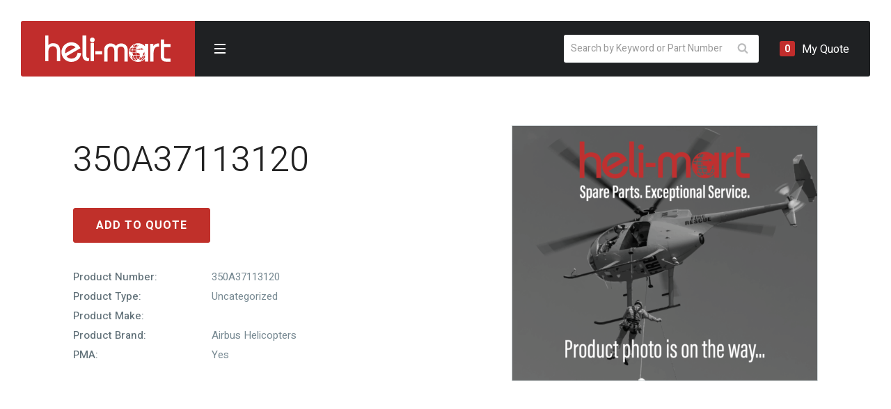

--- FILE ---
content_type: text/html; charset=UTF-8
request_url: https://helimart.com/product/350a37113120/
body_size: 28340
content:
<!doctype html>
<html lang="en-US">
<head>
	<meta charset="UTF-8">
	<meta name="viewport" content="width=device-width, initial-scale=1, maximum-scale=1, user-scalable=0"/>

	<meta name='robots' content='index, follow, max-image-preview:large, max-snippet:-1, max-video-preview:-1' />

	<!-- This site is optimized with the Yoast SEO plugin v26.8 - https://yoast.com/product/yoast-seo-wordpress/ -->
	<title>350A37113120 - Helimart, Inc.</title>
	<link rel="canonical" href="https://helimart.com/product/350a37113120/" />
	<meta property="og:locale" content="en_US" />
	<meta property="og:type" content="article" />
	<meta property="og:title" content="350A37113120 - Helimart, Inc." />
	<meta property="og:url" content="https://helimart.com/product/350a37113120/" />
	<meta property="og:site_name" content="Helimart, Inc." />
	<meta property="article:publisher" content="https://www.facebook.com/Helimart/" />
	<meta property="article:modified_time" content="2020-03-13T18:58:11+00:00" />
	<meta property="og:image" content="https://helimart.com/wp-content/uploads/2020/01/About-Helimart.jpg" />
	<meta property="og:image:width" content="2475" />
	<meta property="og:image:height" content="1650" />
	<meta property="og:image:type" content="image/jpeg" />
	<meta name="twitter:card" content="summary_large_image" />
	<meta name="twitter:site" content="@HeliMartInc" />
	<script type="application/ld+json" class="yoast-schema-graph">{"@context":"https://schema.org","@graph":[{"@type":"WebPage","@id":"https://helimart.com/product/350a37113120/","url":"https://helimart.com/product/350a37113120/","name":"350A37113120 - Helimart, Inc.","isPartOf":{"@id":"https://helimart.com/#website"},"datePublished":"2020-03-13T18:58:09+00:00","dateModified":"2020-03-13T18:58:11+00:00","breadcrumb":{"@id":"https://helimart.com/product/350a37113120/#breadcrumb"},"inLanguage":"en-US","potentialAction":[{"@type":"ReadAction","target":["https://helimart.com/product/350a37113120/"]}]},{"@type":"BreadcrumbList","@id":"https://helimart.com/product/350a37113120/#breadcrumb","itemListElement":[{"@type":"ListItem","position":1,"name":"Home","item":"https://helimart.com/"},{"@type":"ListItem","position":2,"name":"Shop All Products","item":"https://helimart.com/shop/"},{"@type":"ListItem","position":3,"name":"350A37113120"}]},{"@type":"WebSite","@id":"https://helimart.com/#website","url":"https://helimart.com/","name":"Helimart, Inc.","description":"Spare Parts. Exceptional Service.","publisher":{"@id":"https://helimart.com/#organization"},"potentialAction":[{"@type":"SearchAction","target":{"@type":"EntryPoint","urlTemplate":"https://helimart.com/?s={search_term_string}"},"query-input":{"@type":"PropertyValueSpecification","valueRequired":true,"valueName":"search_term_string"}}],"inLanguage":"en-US"},{"@type":"Organization","@id":"https://helimart.com/#organization","name":"Helimart, Inc.","url":"https://helimart.com/","logo":{"@type":"ImageObject","inLanguage":"en-US","@id":"https://helimart.com/#/schema/logo/image/","url":"https://helimart.com/wp-content/uploads/2020/01/Helimart-logo.png","contentUrl":"https://helimart.com/wp-content/uploads/2020/01/Helimart-logo.png","width":1000,"height":211,"caption":"Helimart, Inc."},"image":{"@id":"https://helimart.com/#/schema/logo/image/"},"sameAs":["https://www.facebook.com/Helimart/","https://x.com/HeliMartInc","https://www.linkedin.com/company/heli-mart-inc-/about/","https://www.youtube.com/channel/UCnDTWLjxvAA8TlMNJG77cFA"]}]}</script>
	<!-- / Yoast SEO plugin. -->


<link rel='dns-prefetch' href='//ajax.googleapis.com' />
<link rel="alternate" type="application/rss+xml" title="Helimart, Inc. &raquo; Feed" href="https://helimart.com/feed/" />
<link rel="alternate" title="oEmbed (JSON)" type="application/json+oembed" href="https://helimart.com/wp-json/oembed/1.0/embed?url=https%3A%2F%2Fhelimart.com%2Fproduct%2F350a37113120%2F" />
<link rel="alternate" title="oEmbed (XML)" type="text/xml+oembed" href="https://helimart.com/wp-json/oembed/1.0/embed?url=https%3A%2F%2Fhelimart.com%2Fproduct%2F350a37113120%2F&#038;format=xml" />
<style id='wp-img-auto-sizes-contain-inline-css' type='text/css'>
img:is([sizes=auto i],[sizes^="auto," i]){contain-intrinsic-size:3000px 1500px}
/*# sourceURL=wp-img-auto-sizes-contain-inline-css */
</style>
<style id='wp-block-library-inline-css' type='text/css'>
:root{--wp-block-synced-color:#7a00df;--wp-block-synced-color--rgb:122,0,223;--wp-bound-block-color:var(--wp-block-synced-color);--wp-editor-canvas-background:#ddd;--wp-admin-theme-color:#007cba;--wp-admin-theme-color--rgb:0,124,186;--wp-admin-theme-color-darker-10:#006ba1;--wp-admin-theme-color-darker-10--rgb:0,107,160.5;--wp-admin-theme-color-darker-20:#005a87;--wp-admin-theme-color-darker-20--rgb:0,90,135;--wp-admin-border-width-focus:2px}@media (min-resolution:192dpi){:root{--wp-admin-border-width-focus:1.5px}}.wp-element-button{cursor:pointer}:root .has-very-light-gray-background-color{background-color:#eee}:root .has-very-dark-gray-background-color{background-color:#313131}:root .has-very-light-gray-color{color:#eee}:root .has-very-dark-gray-color{color:#313131}:root .has-vivid-green-cyan-to-vivid-cyan-blue-gradient-background{background:linear-gradient(135deg,#00d084,#0693e3)}:root .has-purple-crush-gradient-background{background:linear-gradient(135deg,#34e2e4,#4721fb 50%,#ab1dfe)}:root .has-hazy-dawn-gradient-background{background:linear-gradient(135deg,#faaca8,#dad0ec)}:root .has-subdued-olive-gradient-background{background:linear-gradient(135deg,#fafae1,#67a671)}:root .has-atomic-cream-gradient-background{background:linear-gradient(135deg,#fdd79a,#004a59)}:root .has-nightshade-gradient-background{background:linear-gradient(135deg,#330968,#31cdcf)}:root .has-midnight-gradient-background{background:linear-gradient(135deg,#020381,#2874fc)}:root{--wp--preset--font-size--normal:16px;--wp--preset--font-size--huge:42px}.has-regular-font-size{font-size:1em}.has-larger-font-size{font-size:2.625em}.has-normal-font-size{font-size:var(--wp--preset--font-size--normal)}.has-huge-font-size{font-size:var(--wp--preset--font-size--huge)}.has-text-align-center{text-align:center}.has-text-align-left{text-align:left}.has-text-align-right{text-align:right}.has-fit-text{white-space:nowrap!important}#end-resizable-editor-section{display:none}.aligncenter{clear:both}.items-justified-left{justify-content:flex-start}.items-justified-center{justify-content:center}.items-justified-right{justify-content:flex-end}.items-justified-space-between{justify-content:space-between}.screen-reader-text{border:0;clip-path:inset(50%);height:1px;margin:-1px;overflow:hidden;padding:0;position:absolute;width:1px;word-wrap:normal!important}.screen-reader-text:focus{background-color:#ddd;clip-path:none;color:#444;display:block;font-size:1em;height:auto;left:5px;line-height:normal;padding:15px 23px 14px;text-decoration:none;top:5px;width:auto;z-index:100000}html :where(.has-border-color){border-style:solid}html :where([style*=border-top-color]){border-top-style:solid}html :where([style*=border-right-color]){border-right-style:solid}html :where([style*=border-bottom-color]){border-bottom-style:solid}html :where([style*=border-left-color]){border-left-style:solid}html :where([style*=border-width]){border-style:solid}html :where([style*=border-top-width]){border-top-style:solid}html :where([style*=border-right-width]){border-right-style:solid}html :where([style*=border-bottom-width]){border-bottom-style:solid}html :where([style*=border-left-width]){border-left-style:solid}html :where(img[class*=wp-image-]){height:auto;max-width:100%}:where(figure){margin:0 0 1em}html :where(.is-position-sticky){--wp-admin--admin-bar--position-offset:var(--wp-admin--admin-bar--height,0px)}@media screen and (max-width:600px){html :where(.is-position-sticky){--wp-admin--admin-bar--position-offset:0px}}

/*# sourceURL=wp-block-library-inline-css */
</style><style id='global-styles-inline-css' type='text/css'>
:root{--wp--preset--aspect-ratio--square: 1;--wp--preset--aspect-ratio--4-3: 4/3;--wp--preset--aspect-ratio--3-4: 3/4;--wp--preset--aspect-ratio--3-2: 3/2;--wp--preset--aspect-ratio--2-3: 2/3;--wp--preset--aspect-ratio--16-9: 16/9;--wp--preset--aspect-ratio--9-16: 9/16;--wp--preset--color--black: #000000;--wp--preset--color--cyan-bluish-gray: #abb8c3;--wp--preset--color--white: #ffffff;--wp--preset--color--pale-pink: #f78da7;--wp--preset--color--vivid-red: #cf2e2e;--wp--preset--color--luminous-vivid-orange: #ff6900;--wp--preset--color--luminous-vivid-amber: #fcb900;--wp--preset--color--light-green-cyan: #7bdcb5;--wp--preset--color--vivid-green-cyan: #00d084;--wp--preset--color--pale-cyan-blue: #8ed1fc;--wp--preset--color--vivid-cyan-blue: #0693e3;--wp--preset--color--vivid-purple: #9b51e0;--wp--preset--gradient--vivid-cyan-blue-to-vivid-purple: linear-gradient(135deg,rgb(6,147,227) 0%,rgb(155,81,224) 100%);--wp--preset--gradient--light-green-cyan-to-vivid-green-cyan: linear-gradient(135deg,rgb(122,220,180) 0%,rgb(0,208,130) 100%);--wp--preset--gradient--luminous-vivid-amber-to-luminous-vivid-orange: linear-gradient(135deg,rgb(252,185,0) 0%,rgb(255,105,0) 100%);--wp--preset--gradient--luminous-vivid-orange-to-vivid-red: linear-gradient(135deg,rgb(255,105,0) 0%,rgb(207,46,46) 100%);--wp--preset--gradient--very-light-gray-to-cyan-bluish-gray: linear-gradient(135deg,rgb(238,238,238) 0%,rgb(169,184,195) 100%);--wp--preset--gradient--cool-to-warm-spectrum: linear-gradient(135deg,rgb(74,234,220) 0%,rgb(151,120,209) 20%,rgb(207,42,186) 40%,rgb(238,44,130) 60%,rgb(251,105,98) 80%,rgb(254,248,76) 100%);--wp--preset--gradient--blush-light-purple: linear-gradient(135deg,rgb(255,206,236) 0%,rgb(152,150,240) 100%);--wp--preset--gradient--blush-bordeaux: linear-gradient(135deg,rgb(254,205,165) 0%,rgb(254,45,45) 50%,rgb(107,0,62) 100%);--wp--preset--gradient--luminous-dusk: linear-gradient(135deg,rgb(255,203,112) 0%,rgb(199,81,192) 50%,rgb(65,88,208) 100%);--wp--preset--gradient--pale-ocean: linear-gradient(135deg,rgb(255,245,203) 0%,rgb(182,227,212) 50%,rgb(51,167,181) 100%);--wp--preset--gradient--electric-grass: linear-gradient(135deg,rgb(202,248,128) 0%,rgb(113,206,126) 100%);--wp--preset--gradient--midnight: linear-gradient(135deg,rgb(2,3,129) 0%,rgb(40,116,252) 100%);--wp--preset--font-size--small: 13px;--wp--preset--font-size--medium: 20px;--wp--preset--font-size--large: 36px;--wp--preset--font-size--x-large: 42px;--wp--preset--spacing--20: 0.44rem;--wp--preset--spacing--30: 0.67rem;--wp--preset--spacing--40: 1rem;--wp--preset--spacing--50: 1.5rem;--wp--preset--spacing--60: 2.25rem;--wp--preset--spacing--70: 3.38rem;--wp--preset--spacing--80: 5.06rem;--wp--preset--shadow--natural: 6px 6px 9px rgba(0, 0, 0, 0.2);--wp--preset--shadow--deep: 12px 12px 50px rgba(0, 0, 0, 0.4);--wp--preset--shadow--sharp: 6px 6px 0px rgba(0, 0, 0, 0.2);--wp--preset--shadow--outlined: 6px 6px 0px -3px rgb(255, 255, 255), 6px 6px rgb(0, 0, 0);--wp--preset--shadow--crisp: 6px 6px 0px rgb(0, 0, 0);}:where(.is-layout-flex){gap: 0.5em;}:where(.is-layout-grid){gap: 0.5em;}body .is-layout-flex{display: flex;}.is-layout-flex{flex-wrap: wrap;align-items: center;}.is-layout-flex > :is(*, div){margin: 0;}body .is-layout-grid{display: grid;}.is-layout-grid > :is(*, div){margin: 0;}:where(.wp-block-columns.is-layout-flex){gap: 2em;}:where(.wp-block-columns.is-layout-grid){gap: 2em;}:where(.wp-block-post-template.is-layout-flex){gap: 1.25em;}:where(.wp-block-post-template.is-layout-grid){gap: 1.25em;}.has-black-color{color: var(--wp--preset--color--black) !important;}.has-cyan-bluish-gray-color{color: var(--wp--preset--color--cyan-bluish-gray) !important;}.has-white-color{color: var(--wp--preset--color--white) !important;}.has-pale-pink-color{color: var(--wp--preset--color--pale-pink) !important;}.has-vivid-red-color{color: var(--wp--preset--color--vivid-red) !important;}.has-luminous-vivid-orange-color{color: var(--wp--preset--color--luminous-vivid-orange) !important;}.has-luminous-vivid-amber-color{color: var(--wp--preset--color--luminous-vivid-amber) !important;}.has-light-green-cyan-color{color: var(--wp--preset--color--light-green-cyan) !important;}.has-vivid-green-cyan-color{color: var(--wp--preset--color--vivid-green-cyan) !important;}.has-pale-cyan-blue-color{color: var(--wp--preset--color--pale-cyan-blue) !important;}.has-vivid-cyan-blue-color{color: var(--wp--preset--color--vivid-cyan-blue) !important;}.has-vivid-purple-color{color: var(--wp--preset--color--vivid-purple) !important;}.has-black-background-color{background-color: var(--wp--preset--color--black) !important;}.has-cyan-bluish-gray-background-color{background-color: var(--wp--preset--color--cyan-bluish-gray) !important;}.has-white-background-color{background-color: var(--wp--preset--color--white) !important;}.has-pale-pink-background-color{background-color: var(--wp--preset--color--pale-pink) !important;}.has-vivid-red-background-color{background-color: var(--wp--preset--color--vivid-red) !important;}.has-luminous-vivid-orange-background-color{background-color: var(--wp--preset--color--luminous-vivid-orange) !important;}.has-luminous-vivid-amber-background-color{background-color: var(--wp--preset--color--luminous-vivid-amber) !important;}.has-light-green-cyan-background-color{background-color: var(--wp--preset--color--light-green-cyan) !important;}.has-vivid-green-cyan-background-color{background-color: var(--wp--preset--color--vivid-green-cyan) !important;}.has-pale-cyan-blue-background-color{background-color: var(--wp--preset--color--pale-cyan-blue) !important;}.has-vivid-cyan-blue-background-color{background-color: var(--wp--preset--color--vivid-cyan-blue) !important;}.has-vivid-purple-background-color{background-color: var(--wp--preset--color--vivid-purple) !important;}.has-black-border-color{border-color: var(--wp--preset--color--black) !important;}.has-cyan-bluish-gray-border-color{border-color: var(--wp--preset--color--cyan-bluish-gray) !important;}.has-white-border-color{border-color: var(--wp--preset--color--white) !important;}.has-pale-pink-border-color{border-color: var(--wp--preset--color--pale-pink) !important;}.has-vivid-red-border-color{border-color: var(--wp--preset--color--vivid-red) !important;}.has-luminous-vivid-orange-border-color{border-color: var(--wp--preset--color--luminous-vivid-orange) !important;}.has-luminous-vivid-amber-border-color{border-color: var(--wp--preset--color--luminous-vivid-amber) !important;}.has-light-green-cyan-border-color{border-color: var(--wp--preset--color--light-green-cyan) !important;}.has-vivid-green-cyan-border-color{border-color: var(--wp--preset--color--vivid-green-cyan) !important;}.has-pale-cyan-blue-border-color{border-color: var(--wp--preset--color--pale-cyan-blue) !important;}.has-vivid-cyan-blue-border-color{border-color: var(--wp--preset--color--vivid-cyan-blue) !important;}.has-vivid-purple-border-color{border-color: var(--wp--preset--color--vivid-purple) !important;}.has-vivid-cyan-blue-to-vivid-purple-gradient-background{background: var(--wp--preset--gradient--vivid-cyan-blue-to-vivid-purple) !important;}.has-light-green-cyan-to-vivid-green-cyan-gradient-background{background: var(--wp--preset--gradient--light-green-cyan-to-vivid-green-cyan) !important;}.has-luminous-vivid-amber-to-luminous-vivid-orange-gradient-background{background: var(--wp--preset--gradient--luminous-vivid-amber-to-luminous-vivid-orange) !important;}.has-luminous-vivid-orange-to-vivid-red-gradient-background{background: var(--wp--preset--gradient--luminous-vivid-orange-to-vivid-red) !important;}.has-very-light-gray-to-cyan-bluish-gray-gradient-background{background: var(--wp--preset--gradient--very-light-gray-to-cyan-bluish-gray) !important;}.has-cool-to-warm-spectrum-gradient-background{background: var(--wp--preset--gradient--cool-to-warm-spectrum) !important;}.has-blush-light-purple-gradient-background{background: var(--wp--preset--gradient--blush-light-purple) !important;}.has-blush-bordeaux-gradient-background{background: var(--wp--preset--gradient--blush-bordeaux) !important;}.has-luminous-dusk-gradient-background{background: var(--wp--preset--gradient--luminous-dusk) !important;}.has-pale-ocean-gradient-background{background: var(--wp--preset--gradient--pale-ocean) !important;}.has-electric-grass-gradient-background{background: var(--wp--preset--gradient--electric-grass) !important;}.has-midnight-gradient-background{background: var(--wp--preset--gradient--midnight) !important;}.has-small-font-size{font-size: var(--wp--preset--font-size--small) !important;}.has-medium-font-size{font-size: var(--wp--preset--font-size--medium) !important;}.has-large-font-size{font-size: var(--wp--preset--font-size--large) !important;}.has-x-large-font-size{font-size: var(--wp--preset--font-size--x-large) !important;}
/*# sourceURL=global-styles-inline-css */
</style>

<style id='classic-theme-styles-inline-css' type='text/css'>
/*! This file is auto-generated */
.wp-block-button__link{color:#fff;background-color:#32373c;border-radius:9999px;box-shadow:none;text-decoration:none;padding:calc(.667em + 2px) calc(1.333em + 2px);font-size:1.125em}.wp-block-file__button{background:#32373c;color:#fff;text-decoration:none}
/*# sourceURL=/wp-includes/css/classic-themes.min.css */
</style>
<link rel='stylesheet' id='photoswipe-css' href='https://helimart.com/wp-content/plugins/woocommerce/assets/css/photoswipe/photoswipe.min.css?ver=10.4.3' type='text/css' media='all' />
<link rel='stylesheet' id='photoswipe-default-skin-css' href='https://helimart.com/wp-content/plugins/woocommerce/assets/css/photoswipe/default-skin/default-skin.min.css?ver=10.4.3' type='text/css' media='all' />
<style id='woocommerce-inline-inline-css' type='text/css'>
.woocommerce form .form-row .required { visibility: visible; }
/*# sourceURL=woocommerce-inline-inline-css */
</style>
<link rel='stylesheet' id='dgwt-wcas-style-css' href='https://helimart.com/wp-content/plugins/ajax-search-for-woocommerce-premium/assets/css/style.min.css?ver=1.32.2' type='text/css' media='all' />
<link rel='stylesheet' id='fancyboxcss-css' href='https://helimart.com/wp-content/themes/helimart/vendors/fancybox/fancybox.min.css?ver=6.9' type='text/css' media='all' />
<link rel='stylesheet' id='style-css' href='https://helimart.com/wp-content/themes/helimart/style.css?ver=1663017431' type='text/css' media='all' />
<link rel='stylesheet' id='yith_ywraq_frontend-css' href='https://helimart.com/wp-content/plugins/yith-woocommerce-request-a-quote-premium/assets/css/ywraq-frontend.css?ver=4.39.0' type='text/css' media='all' />
<style id='yith_ywraq_frontend-inline-css' type='text/css'>
:root {
		--ywraq_layout_button_bg_color: #c0302a;
		--ywraq_layout_button_bg_color_hover: #da514d;
		--ywraq_layout_button_border_color: #c0302a;
		--ywraq_layout_button_border_color_hover: #da514d;
		--ywraq_layout_button_color: #fff;
		--ywraq_layout_button_color_hover: #fff;
		
		--ywraq_checkout_button_bg_color: #0066b4;
		--ywraq_checkout_button_bg_color_hover: #044a80;
		--ywraq_checkout_button_border_color: #0066b4;
		--ywraq_checkout_button_border_color_hover: #044a80;
		--ywraq_checkout_button_color: #ffffff;
		--ywraq_checkout_button_color_hover: #ffffff;
		
		--ywraq_accept_button_bg_color: #0066b4;
		--ywraq_accept_button_bg_color_hover: #044a80;
		--ywraq_accept_button_border_color: #0066b4;
		--ywraq_accept_button_border_color_hover: #044a80;
		--ywraq_accept_button_color: #ffffff;
		--ywraq_accept_button_color_hover: #ffffff;
		
		--ywraq_reject_button_bg_color: transparent;
		--ywraq_reject_button_bg_color_hover: #CC2B2B;
		--ywraq_reject_button_border_color: #CC2B2B;
		--ywraq_reject_button_border_color_hover: #CC2B2B;
		--ywraq_reject_button_color: #CC2B2B;
		--ywraq_reject_button_color_hover: #ffffff;
		}		
.woocommerce.single-product button.single_add_to_cart_button.button {margin-right: 5px;}
	.woocommerce.single-product .product .yith-ywraq-add-to-quote {display: inline-block; vertical-align: middle;margin-top: 5px;}
	
.cart button.single_add_to_cart_button, .cart a.single_add_to_cart_button{
	                 display:none!important;
	                }
/*# sourceURL=yith_ywraq_frontend-inline-css */
</style>
<script type="text/javascript" src="https://ajax.googleapis.com/ajax/libs/jquery/3.4.1/jquery.min.js?ver=6.9" id="jquery-js"></script>
<script type="text/javascript" src="https://helimart.com/wp-content/plugins/woocommerce/assets/js/jquery-blockui/jquery.blockUI.min.js?ver=2.7.0-wc.10.4.3" id="wc-jquery-blockui-js" defer="defer" data-wp-strategy="defer"></script>
<script type="text/javascript" id="wc-add-to-cart-js-extra">
/* <![CDATA[ */
var wc_add_to_cart_params = {"ajax_url":"/wp-admin/admin-ajax.php","wc_ajax_url":"/?wc-ajax=%%endpoint%%","i18n_view_cart":"View cart","cart_url":"https://helimart.com/cart/","is_cart":"","cart_redirect_after_add":"no"};
//# sourceURL=wc-add-to-cart-js-extra
/* ]]> */
</script>
<script type="text/javascript" src="https://helimart.com/wp-content/plugins/woocommerce/assets/js/frontend/add-to-cart.min.js?ver=10.4.3" id="wc-add-to-cart-js" defer="defer" data-wp-strategy="defer"></script>
<script type="text/javascript" src="https://helimart.com/wp-content/plugins/woocommerce/assets/js/zoom/jquery.zoom.min.js?ver=1.7.21-wc.10.4.3" id="wc-zoom-js" defer="defer" data-wp-strategy="defer"></script>
<script type="text/javascript" src="https://helimart.com/wp-content/plugins/woocommerce/assets/js/flexslider/jquery.flexslider.min.js?ver=2.7.2-wc.10.4.3" id="wc-flexslider-js" defer="defer" data-wp-strategy="defer"></script>
<script type="text/javascript" src="https://helimart.com/wp-content/plugins/woocommerce/assets/js/photoswipe/photoswipe.min.js?ver=4.1.1-wc.10.4.3" id="wc-photoswipe-js" defer="defer" data-wp-strategy="defer"></script>
<script type="text/javascript" src="https://helimart.com/wp-content/plugins/woocommerce/assets/js/photoswipe/photoswipe-ui-default.min.js?ver=4.1.1-wc.10.4.3" id="wc-photoswipe-ui-default-js" defer="defer" data-wp-strategy="defer"></script>
<script type="text/javascript" id="wc-single-product-js-extra">
/* <![CDATA[ */
var wc_single_product_params = {"i18n_required_rating_text":"Please select a rating","i18n_rating_options":["1 of 5 stars","2 of 5 stars","3 of 5 stars","4 of 5 stars","5 of 5 stars"],"i18n_product_gallery_trigger_text":"View full-screen image gallery","review_rating_required":"yes","flexslider":{"rtl":false,"animation":"slide","smoothHeight":true,"directionNav":false,"controlNav":"thumbnails","slideshow":false,"animationSpeed":500,"animationLoop":false,"allowOneSlide":false},"zoom_enabled":"1","zoom_options":[],"photoswipe_enabled":"1","photoswipe_options":{"shareEl":false,"closeOnScroll":false,"history":false,"hideAnimationDuration":0,"showAnimationDuration":0},"flexslider_enabled":"1"};
//# sourceURL=wc-single-product-js-extra
/* ]]> */
</script>
<script type="text/javascript" src="https://helimart.com/wp-content/plugins/woocommerce/assets/js/frontend/single-product.min.js?ver=10.4.3" id="wc-single-product-js" defer="defer" data-wp-strategy="defer"></script>
<script type="text/javascript" src="https://helimart.com/wp-content/plugins/woocommerce/assets/js/js-cookie/js.cookie.min.js?ver=2.1.4-wc.10.4.3" id="wc-js-cookie-js" defer="defer" data-wp-strategy="defer"></script>
<script type="text/javascript" id="woocommerce-js-extra">
/* <![CDATA[ */
var woocommerce_params = {"ajax_url":"/wp-admin/admin-ajax.php","wc_ajax_url":"/?wc-ajax=%%endpoint%%","i18n_password_show":"Show password","i18n_password_hide":"Hide password"};
//# sourceURL=woocommerce-js-extra
/* ]]> */
</script>
<script type="text/javascript" src="https://helimart.com/wp-content/plugins/woocommerce/assets/js/frontend/woocommerce.min.js?ver=10.4.3" id="woocommerce-js" defer="defer" data-wp-strategy="defer"></script>
<script type="text/javascript" src="https://helimart.com/wp-content/themes/helimart/vendors/fancybox/fancybox.min.js?ver=6.9" id="fancyboxjs-js"></script>
<script type="text/javascript" src="https://helimart.com/wp-content/themes/helimart/js/vendors/lazyload.min.js?ver=6.9" id="lazyload-js"></script>
<link rel="https://api.w.org/" href="https://helimart.com/wp-json/" /><link rel="alternate" title="JSON" type="application/json" href="https://helimart.com/wp-json/wp/v2/product/728" />		<style>
			.dgwt-wcas-ico-magnifier,.dgwt-wcas-ico-magnifier-handler{max-width:20px}		</style>
			<noscript><style>.woocommerce-product-gallery{ opacity: 1 !important; }</style></noscript>
		
<link rel='stylesheet' id='wc-blocks-style-css' href='https://helimart.com/wp-content/plugins/woocommerce/assets/client/blocks/wc-blocks.css?ver=wc-10.4.3' type='text/css' media='all' />
</head>

<body class="wp-singular product-template-default single single-product postid-728 wp-theme-helimart theme-helimart woocommerce woocommerce-page woocommerce-no-js chrome desktop woocommerce-active">
	<div id="page" class="site">
	
	<header id="masthead" class="site-header">
		<div class="logo"><a href="https://helimart.com/" rel="home"><svg width="180px" height="38px" viewBox="0 0 180 38" version="1.1" xmlns="http://www.w3.org/2000/svg" xmlns:xlink="http://www.w3.org/1999/xlink">
        <path d="M37.4310042,9.74358974 C43.6372455,9.74358974 47.834492,12.9458163 50.3953607,18.0206968 L50.5501072,18.3337324 L30.4201279,29.8718366 C32.0042188,31.9898185 34.4830413,33.2550678 37.4310042,33.2550678 C43.2051551,33.2550678 45.4348844,29.8764516 46.4784272,25.0474569 L46.5351965,24.7776995 L51.5675676,25.3989478 C51.0019269,32.576443 45.2346683,38 37.4310042,38 C29.9104079,38 23.3513514,32.2381199 23.3513514,23.8750099 C23.3513514,15.5084376 29.9104079,9.74358974 37.4310042,9.74358974 Z M133.380851,11.1415276 C137.193944,11.1415276 140.640247,12.7410463 143.085911,15.3051793 L143.327118,15.5647845 L143.327118,11.9437304 L148.095655,11.9437304 L148.095655,37.4029903 L143.327118,37.4029903 L143.327118,33.5786001 C140.869593,36.2925337 137.321047,38 133.380851,38 C125.984569,38 119.967592,31.97698 119.967592,24.5728529 C119.967592,17.1668688 125.984569,11.1415276 133.380851,11.1415276 Z M170.681035,5.84615385 L170.681035,12.2117812 L180,12.2117812 L180,16.6684632 L170.681035,16.6684632 L170.681035,30.0352594 C170.681035,32.3482222 171.747651,33.1659443 174.032191,33.2147932 L174.257082,33.2171446 L180,33.2171446 L180,37.6747551 L173.606073,37.6747551 C168.822837,37.6747551 166.021409,34.6100207 165.917397,29.7362807 L165.914394,29.4531053 L165.914394,5.84615385 L170.681035,5.84615385 Z M163.589205,11.503958 L163.589205,15.9592473 L162.885091,15.9592473 C158.359527,15.9592473 155.665061,18.6218072 155.571911,25.2544112 L155.569414,25.6135346 L155.569414,37.4970913 L150.800877,37.4970913 L150.800877,12.0341175 L155.353675,12.0341175 L155.353675,14.9513872 L155.460359,14.9513872 C157.032028,12.5415293 159.161962,11.569299 162.188946,11.5071612 L162.505296,11.503958 L163.589205,11.503958 Z M109.135706,11.4358543 C114.351368,11.4358543 118.313383,15.2229482 118.45322,19.8812002 L118.457042,20.1361332 L118.457042,37.4280591 L113.687082,37.4280591 L113.687082,21.1973805 C113.687082,17.9607153 111.845479,15.8925363 109.027125,15.8925363 C106.01085,15.8925363 104.026313,17.515194 103.939601,21.6549241 L103.93664,21.9410893 L103.93664,37.4280591 L99.1681024,37.4280591 L99.1681024,21.9410893 C99.1681024,17.5897893 97.1629176,15.8925363 94.0752459,15.8925363 C91.3319825,15.8925363 89.5133903,17.853296 89.4195746,20.9442983 L89.4157634,21.1973805 L89.4157634,37.4280591 L84.6486486,37.4280591 L84.6486486,20.1361332 C84.6486486,15.3619126 88.6575959,11.4358543 93.9671394,11.4358543 C96.8921773,11.4358543 99.8186376,12.6038764 101.55166,15.0434455 C103.28563,12.6038764 106.210668,11.4358543 109.135706,11.4358543 Z M59.0728062,0 L59.0728062,29.3145243 C59.0728062,31.7238088 60.3997383,32.5272162 63.2432432,32.5272162 L63.2432432,32.5272162 L62.4835746,37.025641 C56.7987763,37.025641 53.5135135,33.8138866 53.5135135,28.7239215 L53.5135135,28.7239215 L53.5135135,0 L59.0728062,0 Z M4.59317185,0 L4.59317185,13.858519 C6.00237817,12.270284 8.3524262,11.1079238 11.0150219,11.1079238 C16.72608,11.1079238 21.2700252,13.5719428 21.4024356,21.8421129 L21.4054054,22.2163104 L21.4054054,37.025641 L16.8113197,37.025641 L16.8113197,22.2163104 C16.8113197,17.0317486 13.9910793,15.5499823 10.7024742,15.5499823 C7.43306073,15.5499823 4.71375808,18.1831723 4.59707262,21.9626625 L4.59317185,22.2163104 L4.59317185,37.025641 L0,37.025641 L0,0 L4.59317185,0 Z M70.0540541,10.7179487 L70.0540541,37.025641 L65.1891892,37.025641 L65.1891892,10.7179487 L70.0540541,10.7179487 Z M142.931676,32.5772394 L140.643897,32.5772394 C139.603136,34.1199013 138.362757,35.3993404 137.086816,36.3264231 C137.163629,36.3463853 137.244234,36.3389575 137.285485,36.2999615 C137.589416,36.0084203 137.981539,35.9025741 138.320557,36.0307037 C140.115219,35.2503201 141.691297,34.0604788 142.931676,32.5772394 Z M124.032963,32.5772394 L123.836665,32.5772394 C124.871262,33.8148971 126.139616,34.8482902 127.573449,35.6101043 C127.65121,35.5780719 127.730393,35.5516103 127.814792,35.5441825 C128.236787,35.5019369 128.65072,35.5455753 129.073663,35.5980341 C129.152372,35.6063904 129.223021,35.7359127 129.171812,35.8547576 C129.293195,35.865435 129.293195,36.0181692 129.41031,36.045095 C129.543073,36.0789844 129.670619,35.9949574 129.7095,35.9276429 C129.752648,35.8640423 129.776355,35.7786226 129.798166,35.6918101 C129.004121,34.9453159 128.236301,34.0245893 127.542992,32.9762552 L127.286588,32.5772394 L125.526539,32.5772394 C125.552143,32.8191072 125.566368,33.0693313 125.570635,33.3139846 C125.57348,33.4760036 125.361535,33.5563167 125.260066,33.4281871 C124.89094,32.9619067 124.521813,33.0833653 124.159945,32.7248182 L124.039601,32.5860599 L124.032963,32.5772394 Z M139.888575,32.5772394 L135.800444,32.5772394 C135.592292,33.2206728 135.357587,33.8905678 135.091588,34.5846032 C135.558153,34.9796695 136.203947,34.6988057 136.74116,34.8877504 C136.986296,34.9745629 137.160784,35.187648 137.220527,35.4350867 C138.168355,34.668166 139.08394,33.7058012 139.888575,32.5772394 Z M131.301225,32.5772394 L128.051868,32.5772394 C128.730852,33.6124895 129.484752,34.5154318 130.255722,35.2438208 C130.650215,35.1704712 131.021002,35.0520906 131.428772,34.9880258 C131.718952,34.9392808 131.849818,34.6839501 132.087367,34.527502 C131.814256,33.9263141 131.549206,33.2735959 131.301225,32.5772394 Z M135.108184,32.5772394 L131.973097,32.5772394 C132.194525,33.1821411 132.428282,33.7545462 132.669625,34.2823845 C132.810448,34.2410673 132.952693,34.2006786 133.093042,34.1445059 C133.489906,33.9857366 133.976385,33.9560254 134.381784,34.1384708 C134.436312,34.1626111 134.487046,34.1867515 134.537306,34.2118203 C134.724596,33.7109079 134.917101,33.1617146 135.108184,32.5772394 Z M122.598182,28.6377182 C122.280027,28.6381825 121.951914,28.6381825 121.61337,28.6386467 C121.973488,29.6842261 122.467561,30.6679603 123.07653,31.5674571 L123.344496,31.9477331 L123.593899,31.9477331 C123.262468,31.4528557 122.878405,30.8409904 122.762713,30.5554842 C122.429859,29.9737943 122.639433,29.2375133 122.598182,28.6377182 Z M140.015173,28.6386467 C140.000474,28.6539665 139.983879,28.6711433 139.971077,28.684142 C139.694173,29.3312894 139.881937,30.0749982 139.412527,30.6325476 C139.224763,30.8182427 138.951652,31.0986423 138.580392,31.2866586 C138.326911,31.3681323 138.529696,31.7545684 138.501237,31.8980499 L138.482243,31.9361271 L138.464225,31.9477331 L140.312466,31.9477331 C140.956363,30.9459081 141.506378,29.8335946 141.920786,28.6391109 L140.015173,28.6386467 Z M125.444985,28.635397 L125.270972,28.6358613 C125.049069,29.2765093 124.804881,29.9454758 124.928635,30.6209417 C124.928635,30.6209417 124.80014,30.9110903 124.88359,30.9110903 C125.064242,31.17617 125.242048,31.4393928 125.327396,31.7081864 L125.36918,31.8248261 L125.405631,31.9477331 L126.909164,31.9477331 C126.330225,30.930124 125.83047,29.8159535 125.444985,28.635397 Z M143.327118,28.6391109 L142.594555,28.6391109 C142.255605,29.6573832 141.816676,30.6166499 141.308524,31.5078482 L141.048822,31.9477331 L143.327118,31.9477331 L143.327118,28.6391109 Z M130.230118,28.6326116 L129.193685,28.6330781 L127.584208,28.6339248 L127.402021,28.6340373 L127.402021,28.6340373 L126.124918,28.6349328 C126.474435,29.6508175 126.910344,30.6158825 127.408161,31.5079091 L127.662115,31.9477331 L131.087857,31.9477331 C130.750735,30.9180538 130.455814,29.8052761 130.230118,28.6326116 Z M136.463782,30.2885475 C136.362432,30.6837298 136.25068,31.0935357 136.126527,31.5181608 L135.998165,31.9477331 L137.023754,31.9477331 C136.931769,31.8664915 136.856379,31.771787 136.817972,31.6561918 C136.711288,31.1919541 136.589906,30.7379296 136.463782,30.2885475 Z M133.438717,28.6328972 L130.867377,28.6321474 C131.061383,29.6140101 131.306427,30.5494491 131.582752,31.427718 L131.752143,31.9477331 L135.307327,31.9477331 C135.588973,31.0327205 135.858291,30.0387876 136.090151,28.9872892 C136.056486,28.8703013 136.022347,28.7533134 135.989156,28.6367897 L135.489393,28.636283 C134.877127,28.6355661 134.470413,28.6347085 134.139826,28.6339982 L133.717567,28.6332629 C133.624523,28.6331372 133.533026,28.6330141 133.438717,28.6328972 Z M143.326649,25.1041538 C143.3091,25.2515684 143.295824,25.399196 143.279703,25.5426455 C143.203839,26.2230322 143.076691,26.8852952 142.911853,27.5299096 L142.78137,28.0100688 L143.327118,28.0100688 L143.326649,25.1041538 Z M142.683221,25.1034766 L141.317666,25.1044051 C141.269303,25.1285454 141.218094,25.1457222 141.181111,25.1457222 C140.639986,25.9934203 140.796093,26.9047028 140.499,27.7737256 L140.405874,28.0096046 L142.121352,28.0100688 C142.364117,27.1962602 142.549036,26.3508833 142.647186,25.4748667 C142.660462,25.3532365 142.67279,25.2288208 142.683221,25.1034766 Z M121.099391,26.6048213 C121.177626,27.0829862 121.283835,27.5509378 121.415175,28.0096046 L122.216965,28.0091404 C121.900232,27.6999581 121.502419,27.4594829 121.262499,27.1006272 C121.179522,26.936287 121.170987,26.7691615 121.099391,26.6048213 Z M133.51551,25.1109044 L130.42452,25.1132256 C130.478573,26.1034446 130.592369,27.0699875 130.753106,28.002641 L133.355367,28.0030261 L133.451534,28.0031725 L133.925651,28.0040338 L134.26475,28.0048027 C134.631632,28.0056296 135.098464,28.0065871 135.814669,28.0072834 C135.61268,27.2533614 135.43677,26.49294 135.331035,25.7051286 C135.331035,25.5212905 134.586618,25.8931449 134.492736,25.7993689 C134.031861,25.6136738 133.933712,25.4251933 133.566244,25.1457222 C133.550123,25.1299381 133.532106,25.1234388 133.51551,25.1109044 Z M129.795795,25.1136898 L125.328818,25.1174037 C125.331663,25.1485076 125.334034,25.18054 125.337827,25.2111797 C125.357267,25.3848046 125.388087,25.5565726 125.413217,25.7288048 C125.84422,26.4581222 126.45066,27.2672885 125.823358,27.6623548 C125.855126,27.7770215 125.884997,27.8921525 125.91961,28.0058907 L126.740984,28.0052716 C127.922084,28.0043885 128.877668,28.0036981 129.659086,28.0030403 L130.115373,28.002641 C129.958429,27.0695233 129.8489,26.1025161 129.795795,25.1136898 Z M81.7297297,22.4102564 L81.7297297,27.2820513 L72,27.2820513 L72,22.4102564 L81.7297297,22.4102564 Z M121.060253,26.350402 L121.076631,26.4780844 C121.072398,26.4334165 121.069099,26.3878351 121.060253,26.350402 Z M37.4310042,14.4900058 C32.2848122,14.4900058 28.5534641,18.3337324 28.5534641,23.8750099 C28.5534641,24.3882322 28.58862,24.88531 28.6520905,25.367003 L28.7048955,25.7254 L43.5946567,17.0907411 C41.8987244,15.3946739 40.4838803,14.4900058 37.4310042,14.4900058 Z M129.908643,21.2405547 L125.450201,21.2405547 C125.274291,22.2491691 125.224349,23.2154871 125.256542,24.1096525 L125.275239,24.4883616 L129.768294,24.4846477 C129.738423,23.4206149 129.782519,22.3347629 129.908643,21.2405547 Z M124.802036,21.2405547 L121.385304,21.2405547 C121.257757,21.7024712 121.15297,22.1736724 121.079002,22.6550869 C121.149177,22.7850735 121.230256,22.9484852 121.345949,23.0269413 C121.726956,23.2832005 122.128193,23.0134612 122.524685,23.1375076 L122.673098,23.2042801 L122.673098,23.4675029 C122.852327,23.7330469 123.114533,23.8254302 123.204147,23.8254302 C123.747382,23.8254302 124.148898,24.0585704 124.472987,24.3789877 L124.578237,24.4888259 L124.63798,24.4888259 C124.577763,23.4870009 124.610953,22.3909357 124.802036,21.2405547 Z M131.47998,21.2405547 L130.543057,21.2405547 C130.438365,22.1155499 130.388598,22.9857913 130.38793,23.8434352 L130.396545,24.4841835 L131.734599,24.4827908 C131.455324,24.0728689 131.237214,23.5858835 131.055615,23.2864502 C130.780133,22.8226767 130.869747,22.2628061 131.055615,21.7985684 C131.140014,21.5878045 131.302173,21.3970028 131.47998,21.2405547 Z M142.476017,23.7539376 C142.227773,23.8154233 141.856272,24.0019895 141.636917,24.3406984 L141.562328,24.4748987 L142.721627,24.4739703 C142.730636,24.2451011 142.733007,24.010661 142.729688,23.7720429 C142.644815,23.7613654 142.559942,23.7539376 142.476017,23.7539376 Z M125.480546,17.5661132 C125.320283,17.725811 124.921522,17.5661132 124.597677,17.6459621 C124.358231,17.8079811 124.114991,17.8882942 123.87839,17.9681431 C123.710066,17.9681431 123.63278,18.2123321 123.474887,18.3711014 C123.100308,18.5317276 122.693961,18.6231825 122.344511,18.8056279 C122.118697,19.2384135 121.917953,19.6858226 121.74328,20.1462884 L121.577335,20.6110483 L124.921997,20.6110483 C125.143425,19.5804406 125.496668,18.5136224 126.027717,17.4389121 C125.847539,17.4235922 125.656457,17.4240565 125.480546,17.5661132 Z M130.728925,17.3855248 L126.773082,17.3855248 C126.268171,18.340926 125.911009,19.2917065 125.671103,20.2164073 L125.575377,20.6110483 L129.987826,20.6110483 C130.143822,19.5368023 130.38801,18.4574496 130.728925,17.3855248 Z M131.129582,18.2411148 C130.964578,18.8326697 130.831045,19.4260526 130.724583,20.0187173 L130.626982,20.6110483 L133.722714,20.6110483 C134.708949,20.4392804 135.696605,20.2958309 136.683314,20.4309241 C136.647278,20.1017796 136.60176,19.7730993 136.549129,19.4453474 C136.261319,19.3594635 136.030408,19.0878844 135.79428,19.0084998 C135.606042,18.8223405 134.863996,18.7299571 134.863996,19.2879709 C134.304972,19.2879709 133.74737,19.3812826 133.191191,19.4736659 C132.638331,19.4736659 132.452938,20.311615 131.893914,19.8455204 C131.893914,19.753137 131.797661,19.5669777 131.797661,19.4736659 C130.976431,19.6115445 131.062727,18.8905834 131.129582,18.2411148 Z M136.972072,18.1468746 C137.119627,18.7808376 137.235624,19.4332216 137.319089,20.1042642 L137.375574,20.6110483 L138.95829,20.6110483 C139.163598,20.5766947 139.375543,20.5154154 139.59792,20.4039983 C140.022501,20.1490896 140.750381,20.3576513 141.365121,20.3282693 L141.545733,20.311615 L141.545733,20.0321439 C140.898991,19.8455204 140.253197,20.0321439 139.783787,19.6607537 C139.510676,19.4736659 139.881937,18.915188 139.59792,18.7299571 C139.110848,18.4854199 138.555166,18.597381 138.049671,18.50448 L137.836449,18.4504861 L137.554329,18.1724077 C137.388376,18.1166991 137.186388,18.1283051 136.972072,18.1468746 Z M132.043271,17.3855248 L131.391314,17.3855248 L131.313553,17.6357489 C131.61132,17.6519972 131.919992,17.5271173 132.043271,17.3855248 Z M129.989249,13.2932694 C129.000644,14.1994614 128.205018,15.1311865 127.567285,16.0680182 C127.523799,16.3346232 127.384515,16.5183477 127.219004,16.6779534 L127.134385,16.7560184 L130.941344,16.7560184 C131.316872,15.7040558 131.791497,14.6632349 132.380867,13.6442331 C132.236725,13.6135934 132.091635,13.5806325 131.945122,13.5416366 C131.736021,13.4882492 131.484247,13.583418 131.305018,13.4933558 C130.870696,13.2784138 130.415037,13.3800818 129.989249,13.2932694 Z M133.038514,13.7653991 C132.55409,14.5805232 132.149349,15.4114442 131.810847,16.2511771 L131.615587,16.7560184 L132.192155,16.7560184 C132.206379,16.2676404 132.124825,15.7351597 132.452938,15.4747224 C132.727945,15.1961797 133.011962,15.0100204 133.380851,14.546247 C133.549391,14.2909162 134.021622,14.4998232 134.386803,14.4694611 L134.492736,14.4524709 L134.492736,14.1725356 C134.119105,14.0782954 133.74737,14.2653831 133.380851,14.1725356 C133.29503,14.0880443 133.430637,13.9353101 133.460983,13.8368917 C133.319686,13.8132156 133.178389,13.788611 133.038514,13.7653991 Z M129.322118,12.7705377 C128.144327,13.1790669 127.046667,13.7593641 126.058062,14.4835749 C126.152419,14.5021444 126.236817,14.534641 126.287077,14.5847787 C126.667139,14.8110946 126.334585,15.3226174 125.957493,15.5184082 L125.881678,15.5531785 L125.881678,15.9552084 C126.196515,15.9552084 126.511351,16.0030249 126.825239,16.0336646 C127.52556,14.9473483 128.428344,13.8661387 129.576737,12.8183542 C129.507986,12.7867861 129.420268,12.7747159 129.322118,12.7705377 Z M67.6221839,2.92307692 C69.8056696,2.92307692 71.027027,4.59525715 71.027027,6.33277012 C71.027027,8.06971988 69.8056696,9.74358974 67.6221839,9.74358974 C65.4375736,9.74358974 64.2162162,8.06971988 64.2162162,6.33277012 C64.2162162,4.59525715 65.4375736,2.92307692 67.6221839,2.92307692 Z" id="helimart-logo"></path>
</svg>
</a></div>
		
		<nav id="site-navigation" class="main-navigation">
			<button class="menu-toggle"><i></i></button>
			<ul id="primary-menu" class="primary-menu"><li id="menu-item-25" class="menu-item menu-item-type-post_type menu-item-object-page menu-item-has-children current_page_parent menu-item-25"><a href="https://helimart.com/shop/">Parts</a>
<ul class="sub-menu">
	<li id="menu-item-357" class="menu-item menu-item-type-post_type menu-item-object-page current_page_parent menu-item-357"><a href="https://helimart.com/shop/">Shop All Parts</a></li>
	<li id="menu-item-321" class="menu-item menu-item-type-post_type menu-item-object-page menu-item-321"><a href="https://helimart.com/featured/">Shop Featured Parts</a></li>
	<li id="menu-item-375" class="menu-item menu-item-type-post_type menu-item-object-page menu-item-375"><a href="https://helimart.com/shop/shop-sale-products/">Shop Sale Products</a></li>
</ul>
</li>
<li id="menu-item-360" class="menu-item menu-item-type-post_type menu-item-object-page menu-item-360"><a href="https://helimart.com/services/">Services</a></li>
<li id="menu-item-364" class="menu-item menu-item-type-post_type menu-item-object-page menu-item-364"><a href="https://helimart.com/expertise/">Expertise</a></li>
<li id="menu-item-232" class="menu-item menu-item-type-post_type menu-item-object-page menu-item-232"><a href="https://helimart.com/about/">About</a></li>
<li id="menu-item-361" class="menu-item menu-item-type-post_type menu-item-object-page menu-item-361"><a href="https://helimart.com/contact-us/">Contact</a></li>
<li id="menu-item-1012" class="menu-item menu-item-type-post_type menu-item-object-page menu-item-1012"><a href="https://helimart.com/custom-quote/">Custom Quote</a></li>
</ul>			<button class="search-toggle"><i class="icon-search"></i></button>
			<div  class="dgwt-wcas-search-wrapp dgwt-wcas-no-submit woocommerce dgwt-wcas-style-solaris js-dgwt-wcas-layout-classic dgwt-wcas-layout-classic js-dgwt-wcas-mobile-overlay-disabled">
		<form class="dgwt-wcas-search-form" role="search" action="https://helimart.com/" method="get">
		<div class="dgwt-wcas-sf-wrapp">
							<svg
					class="dgwt-wcas-ico-magnifier" xmlns="http://www.w3.org/2000/svg"
					xmlns:xlink="http://www.w3.org/1999/xlink" x="0px" y="0px"
					viewBox="0 0 51.539 51.361" xml:space="preserve">
					<path 						d="M51.539,49.356L37.247,35.065c3.273-3.74,5.272-8.623,5.272-13.983c0-11.742-9.518-21.26-21.26-21.26 S0,9.339,0,21.082s9.518,21.26,21.26,21.26c5.361,0,10.244-1.999,13.983-5.272l14.292,14.292L51.539,49.356z M2.835,21.082 c0-10.176,8.249-18.425,18.425-18.425s18.425,8.249,18.425,18.425S31.436,39.507,21.26,39.507S2.835,31.258,2.835,21.082z"/>
				</svg>
							<label class="screen-reader-text"
				for="dgwt-wcas-search-input-1">
				Products search			</label>

			<input
				id="dgwt-wcas-search-input-1"
				type="search"
				class="dgwt-wcas-search-input"
				name="s"
				value=""
				placeholder="Search by Keyword or Part Number"
				autocomplete="off"
							/>
			<div class="dgwt-wcas-preloader"></div>

			<div class="dgwt-wcas-voice-search"></div>

			
			<input type="hidden" name="post_type" value="product"/>
			<input type="hidden" name="dgwt_wcas" value="1"/>

			
					</div>
	</form>
</div>
						<div class="widget woocommerce widget_ywraq_mini_list_quote"><div class="yith-ywraq-list-widget-wrapper" data-instance="title=My+Quote&amp;item_name=&amp;item_plural_name=&amp;show_thumbnail=1&amp;show_price=1&amp;show_quantity=1&amp;show_variations=1&amp;show_title_inside=0&amp;button_label=View+list&amp;open_quote_page=0&amp;args%5Btitle%5D=My+Quote&amp;args%5Bitem_name%5D=&amp;args%5Bitem_plural_name%5D=&amp;args%5Bshow_thumbnail%5D=1&amp;args%5Bshow_price%5D=1&amp;args%5Bshow_quantity%5D=1&amp;args%5Bshow_variations%5D=1&amp;args%5Bshow_title_inside%5D=1&amp;args%5Bbutton_label%5D=View+list&amp;args%5Bopen_quote_page%5D=0&amp;widget_type=mini">
<div class="raq-info empty-raq">
	<a class="raq_label" 		href="https://helimart.com/request-quote/">
					<span class="raq-tip-counter">
					<span class="raq-items-number">0</span>
															 				</span>
			<span class="handler-label">My Quote</span>
			</a>
</div>
<div class="yith-ywraq-list-wrapper">
	<div class="close">X</div>
	<div class="yith-ywraq-list-content">
				<ul class="yith-ywraq-list">
							<li class="no-product">
					No products in the list				</li>
					</ul>
			</div>
</div>

</div></div>		</nav><!-- #site-navigation -->
		
			</header><!-- #masthead -->
	
	
	<div id="content" class="site-content">

			<div id="primary" class="content-area">
			<main id="main" class="site-main" role="main">
			
					
			<div class="woocommerce-notices-wrapper"></div><div id="product-728" class="product type-product post-728 status-publish first instock product_cat-uncategorized product-type-simple">

	<div class="woocommerce-product-gallery woocommerce-product-gallery--without-images woocommerce-product-gallery--columns-5 images" data-columns="5" style="opacity: 0; transition: opacity .25s ease-in-out;">
	<div class="woocommerce-product-gallery__wrapper">
		<div class="woocommerce-product-gallery__image--placeholder"><img src="https://helimart.com/wp-content/uploads/2020/03/helimart_placeholder-600x501.png" alt="Awaiting product image" class="wp-post-image" /></div>	</div>
</div>

	<div class="summary entry-summary">
		<h1 class="product_title entry-title">350A37113120</h1><p class="price"></p>
<div
	class="yith-ywraq-add-to-quote add-to-quote-728" >
		<div class="yith-ywraq-add-button show" style="display:block"  data-product_id="728">
		<a href="#" class="add-request-quote-button button" data-product_id="728" data-wp_nonce="26aba761f0" >Add to quote</a>	</div>
	<div
		class="yith_ywraq_add_item_product-response-728 yith_ywraq_add_item_product_message hide hide-when-removed"
		style="display:none" data-product_id="728"></div>
	<div
		class="yith_ywraq_add_item_response-728 yith_ywraq_add_item_response_message hide hide-when-removed"
		data-product_id="728"
		style="display:none">This product is already in quote request list</div>
	<div
		class="yith_ywraq_add_item_browse-list-728 yith_ywraq_add_item_browse_message  hide hide-when-removed"
		style="display:none"
		data-product_id="728"><a
			href="https://helimart.com/request-quote/">Browse the list</a></div>
</div>
<div class="clear"></div><div class="product_meta">
	
	
	
		
			<div class="sku_wrapper"><span class="label">Product Number:</span><span class="sku">350A37113120</span></div>

		
		<div class="posted_in"><span class="label">Product Type:</span> <a href="https://helimart.com/product-category/uncategorized/" rel="tag">Uncategorized</a></span></div>		
		<div><span class="label">Product Make:</span><span></span></div>	    <div><span class="label">Product Brand:</span><span>Airbus Helicopters</span></div>	    
	    	    
	    
		<div><span class="label">PMA:</span><span>Yes</span></div>
		

				
	</div>
	</div>

		<div class="product-characteristics">
		<ul>
			<li><i><?xml version="1.0" encoding="UTF-8"?>
<svg width="49px" height="49px" viewBox="0 0 49 49" version="1.1" xmlns="http://www.w3.org/2000/svg" xmlns:xlink="http://www.w3.org/1999/xlink">
    <!-- Generator: Sketch 58 (84663) - https://sketch.com -->
    <title>Package</title>
    <desc>Created with Sketch.</desc>
    <g id="Heli-Mart" stroke="none" stroke-width="1" fill="none" fill-rule="evenodd">
        <g id="Single-Product" transform="translate(-235.000000, -818.000000)" fill="#C0302A" fill-rule="nonzero">
            <g id="Characteristics" transform="translate(0.000000, 761.000000)">
                <path d="M284.000317,67.622452 C284.000317,67.4950512 283.96765,67.4003172 283.903949,67.3366168 L283.903949,67.2402495 C283.840249,67.1749158 283.809215,67.1128487 283.809215,67.0491483 L283.712848,67.0491483 C283.712848,66.9838145 283.680181,66.952781 283.618114,66.952781 L283.521747,66.858047 L260.648399,57.0955506 C260.393597,56.9681498 260.169829,56.9681498 259.978728,57.0955506 L235.47857,66.858047 L235.382202,66.952781 C235.318502,66.952781 235.287469,66.9854479 235.287469,67.0491483 L235.191101,67.0491483 C235.191101,67.1128487 235.174768,67.1438822 235.142101,67.1438822 C235.111067,67.1438822 235.096367,67.1765491 235.096367,67.2402495 L235.096367,67.3366168 C235.031034,67.4003172 235,67.4950512 235,67.622452 L235,93.7494208 C235,94.0695562 235.160068,94.3243579 235.47857,94.5170925 L259.978728,105.904766 C260.042429,105.968466 260.169829,105.9995 260.360931,105.9995 C260.488331,105.9995 260.584699,105.966833 260.648399,105.904766 L283.521747,94.5154591 C283.840249,94.3243579 284.000317,94.0695562 284.000317,93.7494208 L284.000317,67.622452 Z M260.266197,58.7223611 L281.225265,67.6240853 L272.13244,71.8348459 L251.46084,62.2634507 L260.266197,58.7223611 Z M260.266197,77.3849484 L237.966153,67.622452 L249.451827,63.029489 L270.218161,72.6956181 L260.266197,77.3849484 Z M236.626811,68.86706 L259.500158,78.7242904 L259.500158,103.89412 L236.626811,93.2724844 L236.626811,68.86706 Z M282.373506,93.2708511 L261.126969,103.89412 L261.126969,78.7242904 L282.373506,68.86706 L282.373506,93.2708511 Z M254.141157,81.5973423 L242.657116,76.6205435 C242.464382,76.5568431 242.20958,76.5878766 241.889445,76.7169108 C241.636276,76.9717124 241.507242,77.1954805 241.507242,77.3865818 L241.507242,88.0098504 C241.507242,88.3920529 241.66731,88.6468545 241.985812,88.7758887 L253.471486,93.6563202 C253.535186,93.7200206 253.62992,93.7510542 253.757321,93.7510542 C254.013756,93.7510542 254.172191,93.7183873 254.235891,93.6563202 C254.492326,93.4015186 254.619727,93.1450836 254.619727,92.8902819 L254.619727,82.3633806 C254.619727,81.9795448 254.459659,81.7263765 254.141157,81.5973423 L254.141157,81.5973423 Z M252.992916,91.7420412 L243.134053,87.5296473 L243.134053,78.6279231 L252.992916,82.840317 L252.992916,91.7420412 Z" id="Package"></path>
            </g>
        </g>
    </g>
</svg></i><strong>Package</strong><span>PC</span></li>			<li><i><?xml version="1.0" encoding="UTF-8"?>
<svg width="50px" height="35px" viewBox="0 0 50 35" version="1.1" xmlns="http://www.w3.org/2000/svg" xmlns:xlink="http://www.w3.org/1999/xlink">
    <!-- Generator: Sketch 58 (84663) - https://sketch.com -->
    <title>Delivery</title>
    <desc>Created with Sketch.</desc>
    <g id="Heli-Mart" stroke="none" stroke-width="1" fill="none" fill-rule="evenodd">
        <g id="Single-Product" transform="translate(-462.000000, -827.000000)" fill="#C0302A" fill-rule="nonzero">
            <g id="Characteristics" transform="translate(0.000000, 761.000000)">
                <path d="M511.121667,66.0033333 L482.8,66.0033333 C482.28,66.0033333 482.02,66.2633333 482.02,66.785 L482.02,70.985 L472.84,70.985 C472.45,70.985 472.221667,71.1133333 472.156667,71.375 L467.175,79.575 L462.291667,83.6766667 C462.098333,83.7433333 462,83.9383333 462,84.2633333 L462,96.7633333 C462,97.3483333 462.293333,97.6416667 462.878333,97.6416667 L467.273333,97.6416667 C468.055,99.855 469.616667,100.961667 471.961667,100.961667 C474.37,100.961667 475.965,99.855 476.745,97.6416667 L497.253333,97.6416667 C498.036667,99.855 499.63,100.961667 502.038333,100.961667 C504.383333,100.961667 505.945,99.855 506.726667,97.6416667 L511.121667,97.6416667 C511.706667,97.6416667 512,97.3483333 512,96.7633333 L512,66.7833333 C512,66.2616667 511.706667,66 511.121667,66 L511.121667,66.0033333 Z M483.68,67.6633333 L510.34,67.6633333 L510.34,91.0033333 L483.68,91.0033333 L483.68,67.6633333 Z M468.346667,80.75 C468.478333,80.75 468.543333,80.6833333 468.543333,80.5533333 L473.326667,72.6433333 L482.02,72.6433333 L482.02,91.0033333 L463.66,91.0033333 L463.66,84.655 L468.346667,80.75 Z M463.66,95.9833333 L463.66,92.6633333 L468.25,92.6633333 C467.403333,93.64 466.98,94.7466667 466.98,95.9833333 L463.66,95.9833333 Z M471.96,99.3033333 C471.07756,99.3152029 470.229473,98.9617327 469.616667,98.3266667 C468.966667,97.6766667 468.64,96.895 468.64,95.9833333 C468.64,95.0716667 468.966667,94.2916667 469.616667,93.64 C470.266667,92.99 471.05,92.6633333 471.961667,92.6633333 C472.871667,92.6633333 473.67,92.9883333 474.353333,93.64 C475.036667,94.29 475.378333,95.0733333 475.378333,95.9833333 C475.378333,96.895 475.036667,97.6766667 474.353333,98.3266667 C473.67,98.9783333 472.871667,99.3033333 471.961667,99.3033333 L471.96,99.3033333 Z M477.038333,95.9833333 C477.038333,94.6816667 476.583333,93.575 475.671667,92.6633333 L498.328333,92.6633333 C497.433946,93.5338509 496.939315,94.7354434 496.961667,95.9833333 L477.038333,95.9833333 Z M502.038333,99.3033333 C501.142812,99.309513 500.281877,98.9579395 499.646667,98.3266667 C498.963333,97.6766667 498.621667,96.895 498.621667,95.9833333 C498.621667,95.0716667 498.963333,94.2916667 499.646667,93.64 C500.33,92.99 501.128333,92.6633333 502.038333,92.6633333 C502.95,92.6633333 503.731667,92.9883333 504.383333,93.64 C505.033333,94.29 505.36,95.0733333 505.36,95.9833333 C505.36,96.895 505.033333,97.6766667 504.383333,98.3266667 C503.733333,98.9783333 502.95,99.3033333 502.038333,99.3033333 L502.038333,99.3033333 Z M507.02,95.9833333 C507.02,94.7466667 506.596667,93.64 505.75,92.6633333 L510.34,92.6633333 L510.34,95.9833333 L507.02,95.9833333 Z M471.666667,82.5083333 C471.731667,82.575 471.828333,82.6066667 471.96,82.6066667 C472.415,82.6066667 472.676667,82.4766667 472.74,82.215 L475.865,75.965 L477.036667,75.965 C477.558333,75.965 477.82,75.6733333 477.82,75.0866667 C477.82,74.5666667 477.558333,74.305 477.036667,74.305 L475.376667,74.305 C474.986667,74.305 474.726667,74.4683333 474.596667,74.7933333 L471.275,81.435 C471.015,81.955 471.145062,82.3133333 471.666667,82.5083333 L471.666667,82.5083333 Z" id="Delivery"></path>
            </g>
        </g>
    </g>
</svg></i><strong>Delivery Unit</strong><span>1PC</span></li>						<li><i><?xml version="1.0" encoding="UTF-8"?>
<svg width="44px" height="44px" viewBox="0 0 44 44" version="1.1" xmlns="http://www.w3.org/2000/svg" xmlns:xlink="http://www.w3.org/1999/xlink">
    <!-- Generator: Sketch 58 (84663) - https://sketch.com -->
    <title>Hasmat</title>
    <desc>Created with Sketch.</desc>
    <g id="Heli-Mart" stroke="none" stroke-width="1" fill="none" fill-rule="evenodd">
        <g id="Single-Product" transform="translate(-927.000000, -821.000000)" fill="#C0302A" fill-rule="nonzero">
            <g id="Characteristics" transform="translate(0.000000, 761.000000)">
                <path d="M948.512395,60 C942.566579,60 937.494725,62.098945 933.296835,66.2950441 C929.098945,70.4929341 927,75.5647876 927,81.5123955 C927,87.4582124 929.098945,92.5300659 933.296835,96.7279559 C937.494725,100.924055 942.566579,103.023 948.512395,103.023 C954.458212,103.023 959.530066,100.924055 963.727956,96.7279559 C967.925846,92.5300659 970.024791,87.4582124 970.024791,81.5123955 C970.024791,75.5665785 967.925846,70.4929341 963.727956,66.2950441 C959.530066,62.098945 954.458212,60 948.512395,60 Z M948.512395,101.239255 C943.055497,101.239255 938.402716,99.315819 934.555844,95.4689471 C930.708972,91.6202842 928.783745,86.9675034 928.783745,81.5123955 C928.783745,76.0554966 930.708972,71.4027158 934.555844,67.5558439 C938.402716,63.707181 943.055497,61.7819542 948.512395,61.7819542 C953.969294,61.7819542 958.622075,63.7053901 962.468947,67.5540529 C966.315819,71.4009249 968.241046,76.0537057 968.241046,81.5106045 C968.241046,86.9657125 966.315819,91.6184933 962.468947,95.4671561 C958.622075,99.3140281 953.969294,101.237464 948.512395,101.237464 L948.512395,101.239255 Z M956.592976,67.5558439 L955.753039,67.1349803 L949.561868,77.9431144 L950.296141,78.4678506 C951.485304,79.0982505 952.079886,80.4271048 952.079886,82.4562043 L952.079886,83.2961405 L964.671765,83.2961405 L964.671765,82.4544134 C964.671765,79.5173231 963.901674,76.6500783 962.363283,73.850888 C960.824893,71.0534886 958.901457,68.9545436 956.592976,67.5558439 L956.592976,67.5558439 Z M953.863631,81.5123955 C953.584249,79.7626776 952.919822,78.3980052 951.870349,77.4183781 L956.383439,69.5491253 C958.131366,70.8081341 959.599911,72.5399428 960.789075,74.7427605 C961.980029,76.9455782 962.644456,79.2021232 962.784147,81.5123955 L953.863631,81.5123955 Z M950.296141,84.5551494 C949.106977,85.3252401 947.917814,85.3252401 946.72865,84.5551494 L945.994378,84.1342858 L939.697543,95.0480835 L940.431815,95.4689471 C943.16116,96.9374922 945.854687,97.6717648 948.512395,97.6717648 C951.170104,97.6717648 953.863631,96.9374922 956.592976,95.4689471 L957.327248,95.0480835 L951.030413,84.1342858 L950.296141,84.5551494 Z M942.111688,94.3138109 L946.624778,86.5484308 C947.848828,86.9680151 949.177754,86.9680151 950.401804,86.5484308 L954.914894,94.3138109 C950.645368,96.4127559 946.379423,96.4127559 942.109897,94.3138109 L942.111688,94.3138109 Z M944.944905,82.4562043 C944.944905,80.4271048 945.539487,79.0982505 946.72865,78.4678506 L947.462923,77.9431144 L941.271752,67.1349803 L940.431815,67.5558439 C938.123334,68.9527527 936.199898,71.0534886 934.661507,73.850888 C933.121326,76.6500783 932.351235,79.5173231 932.351235,82.4562043 L932.351235,83.2961405 L944.944905,83.2961405 L944.944905,82.4562043 Z M934.240644,81.5123955 C934.380335,79.2021232 935.046553,76.9455782 936.235716,74.7427605 C937.42488,72.5399428 938.893425,70.8081341 940.641352,69.5491253 L945.154442,77.4183781 C944.104969,78.3980052 943.440542,79.7626776 943.16116,81.5123955 L934.240644,81.5123955 Z M950.296141,81.5123955 C950.303015,81.0376654 950.113065,80.5812679 949.771404,80.2515957 C949.44216,79.9103921 948.986506,79.7204823 948.512395,79.7268595 C948.038285,79.7204823 947.582631,79.9103921 947.253387,80.2515957 C946.911726,80.5812679 946.721776,81.0376654 946.72865,81.5123955 C946.72865,82.0013135 946.904159,82.4203862 947.253387,82.7714043 C947.602614,83.1206315 948.023477,83.2961405 948.512395,83.2961405 C948.986506,83.3025177 949.44216,83.1126079 949.771404,82.7714043 C950.112608,82.4421601 950.302518,81.9865061 950.296141,81.5123955 L950.296141,81.5123955 Z" id="Hasmat"></path>
            </g>
        </g>
    </g>
</svg></i><strong>Hazmat</strong><span>No</span></li>			<li><i><?xml version="1.0" encoding="UTF-8"?>
<svg width="45px" height="45px" viewBox="0 0 45 45" version="1.1" xmlns="http://www.w3.org/2000/svg" xmlns:xlink="http://www.w3.org/1999/xlink">
    <!-- Generator: Sketch 58 (84663) - https://sketch.com -->
    <title>Conditions</title>
    <desc>Created with Sketch.</desc>
    <g id="Heli-Mart" stroke="none" stroke-width="1" fill="none" fill-rule="evenodd">
        <g id="Single-Product" transform="translate(-1153.000000, -822.000000)" fill="#C0302A" fill-rule="nonzero">
            <g id="Characteristics" transform="translate(0.000000, 761.000000)">
                <path d="M1184.4655,76.2925 L1170.754,89.0365 L1166.5345,84.8185 C1166.242,84.526 1165.8895,84.526 1165.48,84.8185 C1165.1875,85.228 1165.1875,85.609 1165.48,85.9615 L1170.226,90.619 C1170.403,90.7945 1170.5785,90.883 1170.754,90.883 C1170.871,90.883 1171.0465,90.823 1171.2805,90.7075 L1185.4315,77.4355 C1185.8425,77.0845 1185.871,76.732 1185.52,76.381 C1185.1675,75.97 1184.815,75.9415 1184.4655,76.2925 L1184.4655,76.2925 Z M1198,83.5 C1198,81.625 1197.2095,80.3065 1195.627,79.5445 C1196.74,78.0805 1196.974,76.528 1196.3305,74.887 C1195.5685,73.1875 1194.3085,72.25 1192.5505,72.0745 C1193.0785,70.375 1192.6975,68.8795 1191.4075,67.5925 C1190.58047,66.7346091 1189.43552,66.2568676 1188.244,66.2725 C1187.893,66.2725 1187.4235,66.3325 1186.8385,66.4495 C1186.72,64.633 1185.8125,63.403 1184.113,62.758 C1182.5305,62.0545 1180.978,62.26 1179.4555,63.373 C1178.6935,61.7905 1177.375,61 1175.5,61 C1173.685,61 1172.335,61.7905 1171.4575,63.373 C1170.0505,62.26 1168.528,62.0545 1166.887,62.758 C1165.1875,63.403 1164.25,64.633 1164.0745,66.448 C1163.64327,66.3362657 1163.19996,66.2778297 1162.7545,66.274 C1161.5245,66.274 1160.47,66.7135 1159.5925,67.5925 C1158.3625,68.8225 1157.98,70.345 1158.4495,72.1615 C1156.6915,72.28 1155.4315,73.1875 1154.6695,74.887 C1154.0245,76.5865 1154.26,78.139 1155.373,79.5445 C1153.7905,80.3065 1153,81.625 1153,83.5 C1153,85.375 1153.7905,86.6935 1155.373,87.4555 C1154.26,88.861 1154.026,90.4135 1154.6695,92.113 C1155.4315,93.8125 1156.6915,94.75 1158.4495,94.9255 C1157.9215,96.625 1158.3025,98.1205 1159.5925,99.4075 C1160.47,100.2865 1161.526,100.7275 1162.756,100.7275 C1163.1655,100.7275 1163.605,100.6675 1164.0745,100.5505 C1164.25,102.3085 1165.1875,103.5685 1166.887,104.3305 C1168.528,104.9755 1170.052,104.74 1171.4575,103.627 C1172.335,105.2095 1173.6835,106 1175.5,106 C1177.375,106 1178.6935,105.2095 1179.4555,103.627 C1180.9195,104.74 1182.472,104.974 1184.113,104.3305 C1185.8125,103.5685 1186.72,102.3085 1186.8385,100.5505 C1187.4235,100.6675 1187.893,100.726 1188.244,100.726 C1189.474,100.726 1190.53,100.2865 1191.409,99.4075 C1192.6975,98.119 1193.0785,96.625 1192.5505,94.9255 C1194.3085,94.75 1195.5685,93.8125 1196.3305,92.113 C1196.9755,90.4135 1196.74,88.861 1195.627,87.4555 C1197.2095,86.6935 1198,85.375 1198,83.5 Z M1194.0445,86.488 C1193.752,86.488 1193.5465,86.6935 1193.4295,87.103 C1193.371,87.3385 1193.4895,87.5725 1193.782,87.808 C1195.1875,88.6855 1195.567,89.9155 1194.9235,91.498 C1194.3385,92.788 1193.401,93.433 1192.111,93.433 C1191.9926,93.4324422 1191.87471,93.4173288 1191.76,93.388 C1191.67395,93.3632089 1191.5854,93.3481151 1191.496,93.343 C1191.2035,93.2845 1190.9395,93.403 1190.7055,93.6955 C1190.47,93.9295 1190.47,94.1935 1190.7055,94.486 C1191.643,95.893 1191.526,97.1815 1190.353,98.353 C1189.82569,98.8220039 1189.16478,99.1141661 1188.463,99.1885 C1187.76653,99.2852122 1187.05942,99.1124564 1186.486,98.7055 C1186.1935,98.47 1185.931,98.47 1185.6955,98.7055 C1185.403,98.9395 1185.2845,99.2035 1185.343,99.496 C1185.637,101.137 1185.022,102.28 1183.498,102.9235 C1181.974,103.5085 1180.744,103.129 1179.808,101.782 C1179.5725,101.488 1179.3385,101.371 1179.103,101.4295 C1178.6935,101.5465 1178.488,101.752 1178.488,102.0445 C1178.371,102.748 1178.0335,103.3345 1177.477,103.8025 C1176.922,104.272 1176.262,104.506 1175.5,104.506 C1174.738,104.506 1174.0795,104.272 1173.523,103.8025 C1172.98164,103.36046 1172.62179,102.73473 1172.512,102.0445 C1172.47938,101.719312 1172.22219,101.46212 1171.897,101.4295 L1171.8085,101.4295 C1171.4575,101.4295 1171.252,101.5465 1171.1935,101.7805 C1170.256,103.129 1169.026,103.51 1167.502,102.9235 C1165.978,102.2785 1165.363,101.137 1165.657,99.496 C1165.7155,99.2035 1165.597,98.9395 1165.3045,98.7055 C1165.0705,98.47 1164.8065,98.47 1164.514,98.7055 C1163.929,99.115 1163.254,99.2755 1162.492,99.1885 C1161.73,99.1 1161.115,98.8225 1160.647,98.353 C1159.474,97.183 1159.357,95.893 1160.2945,94.486 C1160.53,94.1935 1160.53,93.931 1160.2945,93.6955 C1160.0605,93.403 1159.7965,93.2845 1159.504,93.3445 C1159.444,93.3445 1159.3435,93.3595 1159.1965,93.388 C1159.0495,93.418 1158.9475,93.433 1158.889,93.433 C1157.599,93.433 1156.6615,92.788 1156.0765,91.498 C1155.4315,89.9155 1155.8125,88.6855 1157.218,87.808 C1157.512,87.5725 1157.629,87.3385 1157.5705,87.103 C1157.4535,86.6935 1157.248,86.488 1156.9555,86.488 C1156.26527,86.3782088 1155.63954,86.0183609 1155.1975,85.477 C1154.73049,84.9254163 1154.4804,84.2226034 1154.494,83.5 C1154.494,82.738 1154.728,82.0795 1155.1975,81.523 C1155.63954,80.9816391 1156.26527,80.6217912 1156.9555,80.512 C1157.248,80.512 1157.4535,80.3065 1157.5705,79.897 C1157.629,79.6615 1157.5105,79.4275 1157.218,79.192 C1155.8125,78.3145 1155.433,77.0845 1156.0765,75.502 C1156.6615,74.212 1157.599,73.567 1158.889,73.567 C1158.9475,73.567 1159.0495,73.582 1159.1965,73.612 C1159.3435,73.642 1159.4455,73.657 1159.504,73.657 C1159.7965,73.7155 1160.0605,73.597 1160.2945,73.3045 C1160.53,73.0705 1160.53,72.8065 1160.2945,72.514 C1159.357,71.107 1159.474,69.8185 1160.647,68.647 C1161.115,68.1775 1161.73,67.9 1162.492,67.8115 C1163.254,67.723 1163.9275,67.885 1164.514,68.2945 C1164.8065,68.53 1165.069,68.53 1165.3045,68.2945 C1165.597,68.0605 1165.7155,67.7965 1165.657,67.504 C1165.363,65.863 1165.978,64.72 1167.502,64.0765 C1169.026,63.4915 1170.256,63.871 1171.192,65.218 C1171.3105,65.5705 1171.5445,65.6875 1171.897,65.5705 C1172.22219,65.5378801 1172.47938,65.2806875 1172.512,64.9555 C1172.629,64.252 1172.9665,63.6655 1173.523,63.1975 C1174.078,62.728 1174.738,62.494 1175.5,62.494 C1176.262,62.494 1176.9205,62.728 1177.477,63.1975 C1178.0335,63.6655 1178.371,64.252 1178.488,64.9555 C1178.488,65.248 1178.6935,65.4535 1179.103,65.5705 C1179.3385,65.629 1179.5725,65.5105 1179.808,65.2195 C1180.744,63.871 1181.974,63.49 1183.498,64.0765 C1185.022,64.7215 1185.637,65.863 1185.343,67.504 C1185.2845,67.7965 1185.403,68.0605 1185.6955,68.2945 C1185.9295,68.53 1186.1935,68.53 1186.486,68.2945 C1187.071,67.885 1187.731,67.7245 1188.4645,67.8115 C1189.1965,67.9 1189.8265,68.1775 1190.3545,68.647 C1191.5245,69.817 1191.643,71.107 1190.7055,72.514 C1190.47,72.8065 1190.47,73.069 1190.7055,73.3045 C1190.9395,73.597 1191.2035,73.7155 1191.496,73.6555 C1191.556,73.6555 1191.6565,73.6405 1191.8035,73.612 C1191.9505,73.582 1192.0525,73.567 1192.111,73.567 C1193.401,73.567 1194.3385,74.212 1194.9235,75.502 C1195.5685,77.0845 1195.1875,78.3145 1193.7805,79.192 C1193.488,79.4275 1193.371,79.6615 1193.4295,79.897 C1193.5465,80.3065 1193.752,80.512 1194.0445,80.512 C1194.748,80.629 1195.3345,80.9665 1195.8025,81.523 C1196.272,82.078 1196.506,82.738 1196.506,83.5 C1196.506,84.262 1196.272,84.9205 1195.8025,85.477 C1195.36046,86.0183609 1194.73473,86.3782088 1194.0445,86.488 L1194.0445,86.488 Z" id="Conditions"></path>
            </g>
        </g>
    </g>
</svg></i><strong>Conditions</strong><span>NE</span></li>		</ul>
	</div>
	
	<div class="woocommerce-tabs wc-tabs-wrapper">
		<ul class="tabs wc-tabs" role="tablist">
							<li role="presentation" class="additional_information_tab" id="tab-title-additional_information">
					<a href="#tab-additional_information" role="tab" aria-controls="tab-additional_information">
						Additional information					</a>
				</li>
					</ul>
					<div class="woocommerce-Tabs-panel woocommerce-Tabs-panel--additional_information panel entry-content wc-tab" id="tab-additional_information" role="tabpanel" aria-labelledby="tab-title-additional_information">
				
	<h2>Additional information</h2>

<table class="woocommerce-product-attributes shop_attributes" aria-label="Product Details">
			<tr class="woocommerce-product-attributes-item woocommerce-product-attributes-item--attribute_pa_brand">
			<th class="woocommerce-product-attributes-item__label" scope="row">Brand</th>
			<td class="woocommerce-product-attributes-item__value"><p>Airbus Helicopters</p>
</td>
		</tr>
	</table>
			</div>
		
			</div>


	<section class="related products">

					<h2>Related products</h2>
				<ul class="products columns-4">

			
					<li class="product type-product post-461 status-publish first instock product_cat-uncategorized featured product-type-simple">
	<a href="https://helimart.com/product/369d25420ta/" class="woocommerce-LoopProduct-link woocommerce-loop-product__link"><img width="300" height="300" src="https://helimart.com/wp-content/uploads/2020/03/helimart_placeholder-300x300.png" class="woocommerce-placeholder wp-post-image" alt="Placeholder" decoding="async" loading="lazy" srcset="https://helimart.com/wp-content/uploads/2020/03/helimart_placeholder-300x300.png 300w, https://helimart.com/wp-content/uploads/2020/03/helimart_placeholder-500x500.png 500w, https://helimart.com/wp-content/uploads/2020/03/helimart_placeholder-100x100.png 100w" sizes="auto, (max-width: 300px) 100vw, 300px" /><h2 class="woocommerce-loop-product__title">369D25420TA</h2>
</a><div class="product-meta"><p>Bearing</p>
</div>	<span id="woocommerce_loop_add_to_cart_link_describedby_461" class="screen-reader-text">
			</span>
</li>

			
					<li class="product type-product post-434 status-publish instock product_cat-uncategorized product-type-simple">
	<a href="https://helimart.com/product/am100999lf/" class="woocommerce-LoopProduct-link woocommerce-loop-product__link"><img width="300" height="300" src="https://helimart.com/wp-content/uploads/2020/03/helimart_placeholder-300x300.png" class="woocommerce-placeholder wp-post-image" alt="Placeholder" decoding="async" loading="lazy" srcset="https://helimart.com/wp-content/uploads/2020/03/helimart_placeholder-300x300.png 300w, https://helimart.com/wp-content/uploads/2020/03/helimart_placeholder-500x500.png 500w, https://helimart.com/wp-content/uploads/2020/03/helimart_placeholder-100x100.png 100w" sizes="auto, (max-width: 300px) 100vw, 300px" /><h2 class="woocommerce-loop-product__title">AM100999LF</h2>
</a><div class="product-meta"><p>Filter</p>
</div>	<span id="woocommerce_loop_add_to_cart_link_describedby_434" class="screen-reader-text">
			</span>
</li>

			
					<li class="product type-product post-464 status-publish instock product_cat-uncategorized product-type-simple">
	<a href="https://helimart.com/product/e23031922/" class="woocommerce-LoopProduct-link woocommerce-loop-product__link"><img width="300" height="300" src="https://helimart.com/wp-content/uploads/2020/03/helimart_placeholder-300x300.png" class="woocommerce-placeholder wp-post-image" alt="Placeholder" decoding="async" loading="lazy" srcset="https://helimart.com/wp-content/uploads/2020/03/helimart_placeholder-300x300.png 300w, https://helimart.com/wp-content/uploads/2020/03/helimart_placeholder-500x500.png 500w, https://helimart.com/wp-content/uploads/2020/03/helimart_placeholder-100x100.png 100w" sizes="auto, (max-width: 300px) 100vw, 300px" /><h2 class="woocommerce-loop-product__title">E23031922</h2>
</a><div class="product-meta"><p>Spur Adapter Gearshaft AssyDiffuser Assy, Compressor</p>
</div>	<span id="woocommerce_loop_add_to_cart_link_describedby_464" class="screen-reader-text">
			</span>
</li>

			
					<li class="product type-product post-440 status-publish last instock product_cat-uncategorized product-type-simple">
	<a href="https://helimart.com/product/369d25100-505/" class="woocommerce-LoopProduct-link woocommerce-loop-product__link"><img width="300" height="300" src="https://helimart.com/wp-content/uploads/2020/03/helimart_placeholder-300x300.png" class="woocommerce-placeholder wp-post-image" alt="Placeholder" decoding="async" loading="lazy" srcset="https://helimart.com/wp-content/uploads/2020/03/helimart_placeholder-300x300.png 300w, https://helimart.com/wp-content/uploads/2020/03/helimart_placeholder-500x500.png 500w, https://helimart.com/wp-content/uploads/2020/03/helimart_placeholder-100x100.png 100w" sizes="auto, (max-width: 300px) 100vw, 300px" /><h2 class="woocommerce-loop-product__title">369D25100-505</h2>
</a><div class="product-meta"><p>Main Rotor Transmission</p>
</div>	<span id="woocommerce_loop_add_to_cart_link_describedby_440" class="screen-reader-text">
			</span>
</li>

			
		</ul>

	</section>
	</div>


		
				</main><!-- #main -->
		</div><!-- #primary -->
		
	
<aside id="secondary" class="widget-area">
	<section id="woocommerce_product_categories-2" class="widget woocommerce widget_product_categories"><h3 class="widget-title">Product Type</h3><ul class="product-categories"><li class="cat-item cat-item-30 cat-parent"><a href="https://helimart.com/product-category/airframe-parts/">Airframe Parts</a><ul class='children'>
<li class="cat-item cat-item-31 cat-parent"><a href="https://helimart.com/product-category/airframe-parts/blades/">Blades</a>	<ul class='children'>
<li class="cat-item cat-item-37"><a href="https://helimart.com/product-category/airframe-parts/blades/m-r-blades/">M/R Blades</a></li>
<li class="cat-item cat-item-38"><a href="https://helimart.com/product-category/airframe-parts/blades/t-r-blades/">T/R Blades</a></li>
	</ul>
</li>
<li class="cat-item cat-item-68"><a href="https://helimart.com/product-category/airframe-parts/dampers/">Dampers</a></li>
<li class="cat-item cat-item-33 cat-parent"><a href="https://helimart.com/product-category/airframe-parts/engines/">Engines</a>	<ul class='children'>
<li class="cat-item cat-item-46"><a href="https://helimart.com/product-category/airframe-parts/engines/bleed-valves/">Bleed Valves</a></li>
<li class="cat-item cat-item-42"><a href="https://helimart.com/product-category/airframe-parts/engines/compressor/">Compressor</a></li>
<li class="cat-item cat-item-79"><a href="https://helimart.com/product-category/airframe-parts/engines/exciters/">Exciters</a></li>
<li class="cat-item cat-item-44"><a href="https://helimart.com/product-category/airframe-parts/engines/fuel-controls/">Fuel Controls</a></li>
<li class="cat-item cat-item-45"><a href="https://helimart.com/product-category/airframe-parts/engines/fuel-nozzles/">Fuel Nozzles</a></li>
<li class="cat-item cat-item-73"><a href="https://helimart.com/product-category/airframe-parts/engines/fuel-pumps/">Fuel Pumps</a></li>
<li class="cat-item cat-item-41"><a href="https://helimart.com/product-category/airframe-parts/engines/gearbox/">Gearbox</a></li>
<li class="cat-item cat-item-74"><a href="https://helimart.com/product-category/airframe-parts/engines/governor/">Governor</a></li>
<li class="cat-item cat-item-81"><a href="https://helimart.com/product-category/airframe-parts/engines/igniters/">Igniters</a></li>
<li class="cat-item cat-item-43"><a href="https://helimart.com/product-category/airframe-parts/engines/turbine/">Turbine</a></li>
	</ul>
</li>
<li class="cat-item cat-item-84"><a href="https://helimart.com/product-category/airframe-parts/fuel-cells/">Fuel Cells</a></li>
<li class="cat-item cat-item-34 cat-parent"><a href="https://helimart.com/product-category/airframe-parts/main-rotor-hubs/">Main Rotor Hubs</a>	<ul class='children'>
<li class="cat-item cat-item-67"><a href="https://helimart.com/product-category/airframe-parts/main-rotor-hubs/bearings-main-rotor-hubs/">Bearings</a></li>
	</ul>
</li>
<li class="cat-item cat-item-36"><a href="https://helimart.com/product-category/airframe-parts/other/">Other</a></li>
<li class="cat-item cat-item-66"><a href="https://helimart.com/product-category/airframe-parts/seals-airframe-parts/">Seals</a></li>
<li class="cat-item cat-item-35"><a href="https://helimart.com/product-category/airframe-parts/starter-generators/">Starter Generators</a></li>
<li class="cat-item cat-item-69"><a href="https://helimart.com/product-category/airframe-parts/tools/">Tools</a></li>
<li class="cat-item cat-item-32 cat-parent"><a href="https://helimart.com/product-category/airframe-parts/transmissions/">Transmissions</a>	<ul class='children'>
<li class="cat-item cat-item-60"><a href="https://helimart.com/product-category/airframe-parts/transmissions/bearings/">Bearings</a></li>
<li class="cat-item cat-item-39"><a href="https://helimart.com/product-category/airframe-parts/transmissions/main-rotor-transmissions/">Main Rotor Transmissions</a></li>
<li class="cat-item cat-item-40"><a href="https://helimart.com/product-category/airframe-parts/transmissions/tail-rotor-transmissions/">Tail Rotor Transmissions</a></li>
	</ul>
</li>
<li class="cat-item cat-item-72"><a href="https://helimart.com/product-category/airframe-parts/wire-strike-protection/">Wire Strike Protection</a></li>
</ul>
</li>
<li class="cat-item cat-item-29 cat-parent"><a href="https://helimart.com/product-category/batteries/">Batteries</a><ul class='children'>
<li class="cat-item cat-item-47"><a href="https://helimart.com/product-category/batteries/concorde-batteries/">Concorde Batteries</a></li>
<li class="cat-item cat-item-48"><a href="https://helimart.com/product-category/batteries/elt-batteries/">ELT Batteries</a></li>
<li class="cat-item cat-item-49"><a href="https://helimart.com/product-category/batteries/gill-batteries/">Gill Batteries</a></li>
<li class="cat-item cat-item-50"><a href="https://helimart.com/product-category/batteries/red-box/">Red Box</a></li>
</ul>
</li>
<li class="cat-item cat-item-22 cat-parent"><a href="https://helimart.com/product-category/consumables/">Consumables</a><ul class='children'>
<li class="cat-item cat-item-76"><a href="https://helimart.com/product-category/consumables/cleaner/">Cleaner</a></li>
<li class="cat-item cat-item-54"><a href="https://helimart.com/product-category/consumables/filters/">Filters</a></li>
<li class="cat-item cat-item-52"><a href="https://helimart.com/product-category/consumables/grease/">Grease</a></li>
<li class="cat-item cat-item-53"><a href="https://helimart.com/product-category/consumables/orings-packings/">O’rings &amp; Packings</a></li>
<li class="cat-item cat-item-51"><a href="https://helimart.com/product-category/consumables/oil/">Oil</a></li>
</ul>
</li>
<li class="cat-item cat-item-83"><a href="https://helimart.com/product-category/tail-rotor/">Tail Rotor</a></li>
<li class="cat-item cat-item-15 current-cat"><a href="https://helimart.com/product-category/uncategorized/">Uncategorized</a></li>
</ul></section></aside><!-- #secondary -->


	</div><!-- #content -->

						<div class="footer-cta">
				<div class="container">
					<strong>Questions?</strong> Call Our Sales Team at <a href="tel: 1-800-826-6899">1-800-826-6899</a>.				</div>
			</div>
			
	<footer id="colophon" class="site-footer">
		<div class="footer-info">
			<a href="/" class="footer-logo"><svg width="180px" height="38px" viewBox="0 0 180 38" version="1.1" xmlns="http://www.w3.org/2000/svg" xmlns:xlink="http://www.w3.org/1999/xlink">
        <path d="M37.4310042,9.74358974 C43.6372455,9.74358974 47.834492,12.9458163 50.3953607,18.0206968 L50.5501072,18.3337324 L30.4201279,29.8718366 C32.0042188,31.9898185 34.4830413,33.2550678 37.4310042,33.2550678 C43.2051551,33.2550678 45.4348844,29.8764516 46.4784272,25.0474569 L46.5351965,24.7776995 L51.5675676,25.3989478 C51.0019269,32.576443 45.2346683,38 37.4310042,38 C29.9104079,38 23.3513514,32.2381199 23.3513514,23.8750099 C23.3513514,15.5084376 29.9104079,9.74358974 37.4310042,9.74358974 Z M133.380851,11.1415276 C137.193944,11.1415276 140.640247,12.7410463 143.085911,15.3051793 L143.327118,15.5647845 L143.327118,11.9437304 L148.095655,11.9437304 L148.095655,37.4029903 L143.327118,37.4029903 L143.327118,33.5786001 C140.869593,36.2925337 137.321047,38 133.380851,38 C125.984569,38 119.967592,31.97698 119.967592,24.5728529 C119.967592,17.1668688 125.984569,11.1415276 133.380851,11.1415276 Z M170.681035,5.84615385 L170.681035,12.2117812 L180,12.2117812 L180,16.6684632 L170.681035,16.6684632 L170.681035,30.0352594 C170.681035,32.3482222 171.747651,33.1659443 174.032191,33.2147932 L174.257082,33.2171446 L180,33.2171446 L180,37.6747551 L173.606073,37.6747551 C168.822837,37.6747551 166.021409,34.6100207 165.917397,29.7362807 L165.914394,29.4531053 L165.914394,5.84615385 L170.681035,5.84615385 Z M163.589205,11.503958 L163.589205,15.9592473 L162.885091,15.9592473 C158.359527,15.9592473 155.665061,18.6218072 155.571911,25.2544112 L155.569414,25.6135346 L155.569414,37.4970913 L150.800877,37.4970913 L150.800877,12.0341175 L155.353675,12.0341175 L155.353675,14.9513872 L155.460359,14.9513872 C157.032028,12.5415293 159.161962,11.569299 162.188946,11.5071612 L162.505296,11.503958 L163.589205,11.503958 Z M109.135706,11.4358543 C114.351368,11.4358543 118.313383,15.2229482 118.45322,19.8812002 L118.457042,20.1361332 L118.457042,37.4280591 L113.687082,37.4280591 L113.687082,21.1973805 C113.687082,17.9607153 111.845479,15.8925363 109.027125,15.8925363 C106.01085,15.8925363 104.026313,17.515194 103.939601,21.6549241 L103.93664,21.9410893 L103.93664,37.4280591 L99.1681024,37.4280591 L99.1681024,21.9410893 C99.1681024,17.5897893 97.1629176,15.8925363 94.0752459,15.8925363 C91.3319825,15.8925363 89.5133903,17.853296 89.4195746,20.9442983 L89.4157634,21.1973805 L89.4157634,37.4280591 L84.6486486,37.4280591 L84.6486486,20.1361332 C84.6486486,15.3619126 88.6575959,11.4358543 93.9671394,11.4358543 C96.8921773,11.4358543 99.8186376,12.6038764 101.55166,15.0434455 C103.28563,12.6038764 106.210668,11.4358543 109.135706,11.4358543 Z M59.0728062,0 L59.0728062,29.3145243 C59.0728062,31.7238088 60.3997383,32.5272162 63.2432432,32.5272162 L63.2432432,32.5272162 L62.4835746,37.025641 C56.7987763,37.025641 53.5135135,33.8138866 53.5135135,28.7239215 L53.5135135,28.7239215 L53.5135135,0 L59.0728062,0 Z M4.59317185,0 L4.59317185,13.858519 C6.00237817,12.270284 8.3524262,11.1079238 11.0150219,11.1079238 C16.72608,11.1079238 21.2700252,13.5719428 21.4024356,21.8421129 L21.4054054,22.2163104 L21.4054054,37.025641 L16.8113197,37.025641 L16.8113197,22.2163104 C16.8113197,17.0317486 13.9910793,15.5499823 10.7024742,15.5499823 C7.43306073,15.5499823 4.71375808,18.1831723 4.59707262,21.9626625 L4.59317185,22.2163104 L4.59317185,37.025641 L0,37.025641 L0,0 L4.59317185,0 Z M70.0540541,10.7179487 L70.0540541,37.025641 L65.1891892,37.025641 L65.1891892,10.7179487 L70.0540541,10.7179487 Z M142.931676,32.5772394 L140.643897,32.5772394 C139.603136,34.1199013 138.362757,35.3993404 137.086816,36.3264231 C137.163629,36.3463853 137.244234,36.3389575 137.285485,36.2999615 C137.589416,36.0084203 137.981539,35.9025741 138.320557,36.0307037 C140.115219,35.2503201 141.691297,34.0604788 142.931676,32.5772394 Z M124.032963,32.5772394 L123.836665,32.5772394 C124.871262,33.8148971 126.139616,34.8482902 127.573449,35.6101043 C127.65121,35.5780719 127.730393,35.5516103 127.814792,35.5441825 C128.236787,35.5019369 128.65072,35.5455753 129.073663,35.5980341 C129.152372,35.6063904 129.223021,35.7359127 129.171812,35.8547576 C129.293195,35.865435 129.293195,36.0181692 129.41031,36.045095 C129.543073,36.0789844 129.670619,35.9949574 129.7095,35.9276429 C129.752648,35.8640423 129.776355,35.7786226 129.798166,35.6918101 C129.004121,34.9453159 128.236301,34.0245893 127.542992,32.9762552 L127.286588,32.5772394 L125.526539,32.5772394 C125.552143,32.8191072 125.566368,33.0693313 125.570635,33.3139846 C125.57348,33.4760036 125.361535,33.5563167 125.260066,33.4281871 C124.89094,32.9619067 124.521813,33.0833653 124.159945,32.7248182 L124.039601,32.5860599 L124.032963,32.5772394 Z M139.888575,32.5772394 L135.800444,32.5772394 C135.592292,33.2206728 135.357587,33.8905678 135.091588,34.5846032 C135.558153,34.9796695 136.203947,34.6988057 136.74116,34.8877504 C136.986296,34.9745629 137.160784,35.187648 137.220527,35.4350867 C138.168355,34.668166 139.08394,33.7058012 139.888575,32.5772394 Z M131.301225,32.5772394 L128.051868,32.5772394 C128.730852,33.6124895 129.484752,34.5154318 130.255722,35.2438208 C130.650215,35.1704712 131.021002,35.0520906 131.428772,34.9880258 C131.718952,34.9392808 131.849818,34.6839501 132.087367,34.527502 C131.814256,33.9263141 131.549206,33.2735959 131.301225,32.5772394 Z M135.108184,32.5772394 L131.973097,32.5772394 C132.194525,33.1821411 132.428282,33.7545462 132.669625,34.2823845 C132.810448,34.2410673 132.952693,34.2006786 133.093042,34.1445059 C133.489906,33.9857366 133.976385,33.9560254 134.381784,34.1384708 C134.436312,34.1626111 134.487046,34.1867515 134.537306,34.2118203 C134.724596,33.7109079 134.917101,33.1617146 135.108184,32.5772394 Z M122.598182,28.6377182 C122.280027,28.6381825 121.951914,28.6381825 121.61337,28.6386467 C121.973488,29.6842261 122.467561,30.6679603 123.07653,31.5674571 L123.344496,31.9477331 L123.593899,31.9477331 C123.262468,31.4528557 122.878405,30.8409904 122.762713,30.5554842 C122.429859,29.9737943 122.639433,29.2375133 122.598182,28.6377182 Z M140.015173,28.6386467 C140.000474,28.6539665 139.983879,28.6711433 139.971077,28.684142 C139.694173,29.3312894 139.881937,30.0749982 139.412527,30.6325476 C139.224763,30.8182427 138.951652,31.0986423 138.580392,31.2866586 C138.326911,31.3681323 138.529696,31.7545684 138.501237,31.8980499 L138.482243,31.9361271 L138.464225,31.9477331 L140.312466,31.9477331 C140.956363,30.9459081 141.506378,29.8335946 141.920786,28.6391109 L140.015173,28.6386467 Z M125.444985,28.635397 L125.270972,28.6358613 C125.049069,29.2765093 124.804881,29.9454758 124.928635,30.6209417 C124.928635,30.6209417 124.80014,30.9110903 124.88359,30.9110903 C125.064242,31.17617 125.242048,31.4393928 125.327396,31.7081864 L125.36918,31.8248261 L125.405631,31.9477331 L126.909164,31.9477331 C126.330225,30.930124 125.83047,29.8159535 125.444985,28.635397 Z M143.327118,28.6391109 L142.594555,28.6391109 C142.255605,29.6573832 141.816676,30.6166499 141.308524,31.5078482 L141.048822,31.9477331 L143.327118,31.9477331 L143.327118,28.6391109 Z M130.230118,28.6326116 L129.193685,28.6330781 L127.584208,28.6339248 L127.402021,28.6340373 L127.402021,28.6340373 L126.124918,28.6349328 C126.474435,29.6508175 126.910344,30.6158825 127.408161,31.5079091 L127.662115,31.9477331 L131.087857,31.9477331 C130.750735,30.9180538 130.455814,29.8052761 130.230118,28.6326116 Z M136.463782,30.2885475 C136.362432,30.6837298 136.25068,31.0935357 136.126527,31.5181608 L135.998165,31.9477331 L137.023754,31.9477331 C136.931769,31.8664915 136.856379,31.771787 136.817972,31.6561918 C136.711288,31.1919541 136.589906,30.7379296 136.463782,30.2885475 Z M133.438717,28.6328972 L130.867377,28.6321474 C131.061383,29.6140101 131.306427,30.5494491 131.582752,31.427718 L131.752143,31.9477331 L135.307327,31.9477331 C135.588973,31.0327205 135.858291,30.0387876 136.090151,28.9872892 C136.056486,28.8703013 136.022347,28.7533134 135.989156,28.6367897 L135.489393,28.636283 C134.877127,28.6355661 134.470413,28.6347085 134.139826,28.6339982 L133.717567,28.6332629 C133.624523,28.6331372 133.533026,28.6330141 133.438717,28.6328972 Z M143.326649,25.1041538 C143.3091,25.2515684 143.295824,25.399196 143.279703,25.5426455 C143.203839,26.2230322 143.076691,26.8852952 142.911853,27.5299096 L142.78137,28.0100688 L143.327118,28.0100688 L143.326649,25.1041538 Z M142.683221,25.1034766 L141.317666,25.1044051 C141.269303,25.1285454 141.218094,25.1457222 141.181111,25.1457222 C140.639986,25.9934203 140.796093,26.9047028 140.499,27.7737256 L140.405874,28.0096046 L142.121352,28.0100688 C142.364117,27.1962602 142.549036,26.3508833 142.647186,25.4748667 C142.660462,25.3532365 142.67279,25.2288208 142.683221,25.1034766 Z M121.099391,26.6048213 C121.177626,27.0829862 121.283835,27.5509378 121.415175,28.0096046 L122.216965,28.0091404 C121.900232,27.6999581 121.502419,27.4594829 121.262499,27.1006272 C121.179522,26.936287 121.170987,26.7691615 121.099391,26.6048213 Z M133.51551,25.1109044 L130.42452,25.1132256 C130.478573,26.1034446 130.592369,27.0699875 130.753106,28.002641 L133.355367,28.0030261 L133.451534,28.0031725 L133.925651,28.0040338 L134.26475,28.0048027 C134.631632,28.0056296 135.098464,28.0065871 135.814669,28.0072834 C135.61268,27.2533614 135.43677,26.49294 135.331035,25.7051286 C135.331035,25.5212905 134.586618,25.8931449 134.492736,25.7993689 C134.031861,25.6136738 133.933712,25.4251933 133.566244,25.1457222 C133.550123,25.1299381 133.532106,25.1234388 133.51551,25.1109044 Z M129.795795,25.1136898 L125.328818,25.1174037 C125.331663,25.1485076 125.334034,25.18054 125.337827,25.2111797 C125.357267,25.3848046 125.388087,25.5565726 125.413217,25.7288048 C125.84422,26.4581222 126.45066,27.2672885 125.823358,27.6623548 C125.855126,27.7770215 125.884997,27.8921525 125.91961,28.0058907 L126.740984,28.0052716 C127.922084,28.0043885 128.877668,28.0036981 129.659086,28.0030403 L130.115373,28.002641 C129.958429,27.0695233 129.8489,26.1025161 129.795795,25.1136898 Z M81.7297297,22.4102564 L81.7297297,27.2820513 L72,27.2820513 L72,22.4102564 L81.7297297,22.4102564 Z M121.060253,26.350402 L121.076631,26.4780844 C121.072398,26.4334165 121.069099,26.3878351 121.060253,26.350402 Z M37.4310042,14.4900058 C32.2848122,14.4900058 28.5534641,18.3337324 28.5534641,23.8750099 C28.5534641,24.3882322 28.58862,24.88531 28.6520905,25.367003 L28.7048955,25.7254 L43.5946567,17.0907411 C41.8987244,15.3946739 40.4838803,14.4900058 37.4310042,14.4900058 Z M129.908643,21.2405547 L125.450201,21.2405547 C125.274291,22.2491691 125.224349,23.2154871 125.256542,24.1096525 L125.275239,24.4883616 L129.768294,24.4846477 C129.738423,23.4206149 129.782519,22.3347629 129.908643,21.2405547 Z M124.802036,21.2405547 L121.385304,21.2405547 C121.257757,21.7024712 121.15297,22.1736724 121.079002,22.6550869 C121.149177,22.7850735 121.230256,22.9484852 121.345949,23.0269413 C121.726956,23.2832005 122.128193,23.0134612 122.524685,23.1375076 L122.673098,23.2042801 L122.673098,23.4675029 C122.852327,23.7330469 123.114533,23.8254302 123.204147,23.8254302 C123.747382,23.8254302 124.148898,24.0585704 124.472987,24.3789877 L124.578237,24.4888259 L124.63798,24.4888259 C124.577763,23.4870009 124.610953,22.3909357 124.802036,21.2405547 Z M131.47998,21.2405547 L130.543057,21.2405547 C130.438365,22.1155499 130.388598,22.9857913 130.38793,23.8434352 L130.396545,24.4841835 L131.734599,24.4827908 C131.455324,24.0728689 131.237214,23.5858835 131.055615,23.2864502 C130.780133,22.8226767 130.869747,22.2628061 131.055615,21.7985684 C131.140014,21.5878045 131.302173,21.3970028 131.47998,21.2405547 Z M142.476017,23.7539376 C142.227773,23.8154233 141.856272,24.0019895 141.636917,24.3406984 L141.562328,24.4748987 L142.721627,24.4739703 C142.730636,24.2451011 142.733007,24.010661 142.729688,23.7720429 C142.644815,23.7613654 142.559942,23.7539376 142.476017,23.7539376 Z M125.480546,17.5661132 C125.320283,17.725811 124.921522,17.5661132 124.597677,17.6459621 C124.358231,17.8079811 124.114991,17.8882942 123.87839,17.9681431 C123.710066,17.9681431 123.63278,18.2123321 123.474887,18.3711014 C123.100308,18.5317276 122.693961,18.6231825 122.344511,18.8056279 C122.118697,19.2384135 121.917953,19.6858226 121.74328,20.1462884 L121.577335,20.6110483 L124.921997,20.6110483 C125.143425,19.5804406 125.496668,18.5136224 126.027717,17.4389121 C125.847539,17.4235922 125.656457,17.4240565 125.480546,17.5661132 Z M130.728925,17.3855248 L126.773082,17.3855248 C126.268171,18.340926 125.911009,19.2917065 125.671103,20.2164073 L125.575377,20.6110483 L129.987826,20.6110483 C130.143822,19.5368023 130.38801,18.4574496 130.728925,17.3855248 Z M131.129582,18.2411148 C130.964578,18.8326697 130.831045,19.4260526 130.724583,20.0187173 L130.626982,20.6110483 L133.722714,20.6110483 C134.708949,20.4392804 135.696605,20.2958309 136.683314,20.4309241 C136.647278,20.1017796 136.60176,19.7730993 136.549129,19.4453474 C136.261319,19.3594635 136.030408,19.0878844 135.79428,19.0084998 C135.606042,18.8223405 134.863996,18.7299571 134.863996,19.2879709 C134.304972,19.2879709 133.74737,19.3812826 133.191191,19.4736659 C132.638331,19.4736659 132.452938,20.311615 131.893914,19.8455204 C131.893914,19.753137 131.797661,19.5669777 131.797661,19.4736659 C130.976431,19.6115445 131.062727,18.8905834 131.129582,18.2411148 Z M136.972072,18.1468746 C137.119627,18.7808376 137.235624,19.4332216 137.319089,20.1042642 L137.375574,20.6110483 L138.95829,20.6110483 C139.163598,20.5766947 139.375543,20.5154154 139.59792,20.4039983 C140.022501,20.1490896 140.750381,20.3576513 141.365121,20.3282693 L141.545733,20.311615 L141.545733,20.0321439 C140.898991,19.8455204 140.253197,20.0321439 139.783787,19.6607537 C139.510676,19.4736659 139.881937,18.915188 139.59792,18.7299571 C139.110848,18.4854199 138.555166,18.597381 138.049671,18.50448 L137.836449,18.4504861 L137.554329,18.1724077 C137.388376,18.1166991 137.186388,18.1283051 136.972072,18.1468746 Z M132.043271,17.3855248 L131.391314,17.3855248 L131.313553,17.6357489 C131.61132,17.6519972 131.919992,17.5271173 132.043271,17.3855248 Z M129.989249,13.2932694 C129.000644,14.1994614 128.205018,15.1311865 127.567285,16.0680182 C127.523799,16.3346232 127.384515,16.5183477 127.219004,16.6779534 L127.134385,16.7560184 L130.941344,16.7560184 C131.316872,15.7040558 131.791497,14.6632349 132.380867,13.6442331 C132.236725,13.6135934 132.091635,13.5806325 131.945122,13.5416366 C131.736021,13.4882492 131.484247,13.583418 131.305018,13.4933558 C130.870696,13.2784138 130.415037,13.3800818 129.989249,13.2932694 Z M133.038514,13.7653991 C132.55409,14.5805232 132.149349,15.4114442 131.810847,16.2511771 L131.615587,16.7560184 L132.192155,16.7560184 C132.206379,16.2676404 132.124825,15.7351597 132.452938,15.4747224 C132.727945,15.1961797 133.011962,15.0100204 133.380851,14.546247 C133.549391,14.2909162 134.021622,14.4998232 134.386803,14.4694611 L134.492736,14.4524709 L134.492736,14.1725356 C134.119105,14.0782954 133.74737,14.2653831 133.380851,14.1725356 C133.29503,14.0880443 133.430637,13.9353101 133.460983,13.8368917 C133.319686,13.8132156 133.178389,13.788611 133.038514,13.7653991 Z M129.322118,12.7705377 C128.144327,13.1790669 127.046667,13.7593641 126.058062,14.4835749 C126.152419,14.5021444 126.236817,14.534641 126.287077,14.5847787 C126.667139,14.8110946 126.334585,15.3226174 125.957493,15.5184082 L125.881678,15.5531785 L125.881678,15.9552084 C126.196515,15.9552084 126.511351,16.0030249 126.825239,16.0336646 C127.52556,14.9473483 128.428344,13.8661387 129.576737,12.8183542 C129.507986,12.7867861 129.420268,12.7747159 129.322118,12.7705377 Z M67.6221839,2.92307692 C69.8056696,2.92307692 71.027027,4.59525715 71.027027,6.33277012 C71.027027,8.06971988 69.8056696,9.74358974 67.6221839,9.74358974 C65.4375736,9.74358974 64.2162162,8.06971988 64.2162162,6.33277012 C64.2162162,4.59525715 65.4375736,2.92307692 67.6221839,2.92307692 Z" id="helimart-logo"></path>
</svg>
</a>
			<ul id="footer-menu" class="footer-menu"><li id="menu-item-31" class="menu-item menu-item-type-post_type menu-item-object-page current_page_parent menu-item-31"><a href="https://helimart.com/shop/">Parts</a></li>
<li id="menu-item-366" class="menu-item menu-item-type-post_type menu-item-object-page menu-item-366"><a href="https://helimart.com/services/">Services</a></li>
<li id="menu-item-365" class="menu-item menu-item-type-post_type menu-item-object-page menu-item-365"><a href="https://helimart.com/expertise/">Expertise</a></li>
<li id="menu-item-368" class="menu-item menu-item-type-post_type menu-item-object-page menu-item-368"><a href="https://helimart.com/about/">About</a></li>
<li id="menu-item-367" class="menu-item menu-item-type-post_type menu-item-object-page menu-item-367"><a href="https://helimart.com/contact-us/">Contact</a></li>
</ul>						<div class="footer-social">
								<a href="https://www.linkedin.com/company/heli-mart-inc-/about/"><i class="icon-linkedin"></i></a>
			    				<a href="https://www.youtube.com/channel/UCnDTWLjxvAA8TlMNJG77cFA"><i class="icon-youtube"></i></a>
			    				<a href="https://twitter.com/helimartinc?lang=en"><i class="icon-twitter"></i></a>
			    				<a href="https://www.facebook.com/Helimart/"><i class="icon-facebook"></i></a>
			    			</div>
					</div>
		<div class="site-info">
						<div class="certifications">
															<a href="https://www.faa.gov/" target="_blank">
							<img src="https://helimart.com/wp-content/uploads/2020/01/FAA-e1584050213158.png">
						</a>
								    											<span><img src="https://helimart.com/wp-content/uploads/2020/01/CAC-e1584050308219.png"></span>
								    			</div>
						<div class="copyright">
				Copyright &copy; 2026 – Helimart, Inc., All Rights Reserved.
				<ul id="legal-links" class="legal-links"><li id="menu-item-369" class="menu-item menu-item-type-post_type menu-item-object-page menu-item-369"><a href="https://helimart.com/privacy-policy/">Privacy Policy</a></li>
</ul>			</div>
		</div><!-- .site-info -->
	</footer><!-- #colophon -->
</div><!-- #page -->

<nav class="mobile-navigation">
	<ul id="mobile-menu" class="mobile-menu"><li class="menu-item menu-item-type-post_type menu-item-object-page menu-item-has-children current_page_parent menu-item-25"><a href="https://helimart.com/shop/">Parts</a>
<ul class="sub-menu">
	<li class="menu-item menu-item-type-post_type menu-item-object-page current_page_parent menu-item-357"><a href="https://helimart.com/shop/">Shop All Parts</a></li>
	<li class="menu-item menu-item-type-post_type menu-item-object-page menu-item-321"><a href="https://helimart.com/featured/">Shop Featured Parts</a></li>
	<li class="menu-item menu-item-type-post_type menu-item-object-page menu-item-375"><a href="https://helimart.com/shop/shop-sale-products/">Shop Sale Products</a></li>
</ul>
</li>
<li class="menu-item menu-item-type-post_type menu-item-object-page menu-item-360"><a href="https://helimart.com/services/">Services</a></li>
<li class="menu-item menu-item-type-post_type menu-item-object-page menu-item-364"><a href="https://helimart.com/expertise/">Expertise</a></li>
<li class="menu-item menu-item-type-post_type menu-item-object-page menu-item-232"><a href="https://helimart.com/about/">About</a></li>
<li class="menu-item menu-item-type-post_type menu-item-object-page menu-item-361"><a href="https://helimart.com/contact-us/">Contact</a></li>
<li class="menu-item menu-item-type-post_type menu-item-object-page menu-item-1012"><a href="https://helimart.com/custom-quote/">Custom Quote</a></li>
</ul>	<div class="mobile-contact">
		<address>
			17811 Mitchell N.<br>
			Irvine, CA 92614</address>
		<div class="hours">
			Mon to Fri: 8am - 5pm<br />
Sat & Sun: Closed		</div>
	</div>
	
			<div class="mobile-cta">
			<strong>Questions?</strong> Call Our Sales Team at <a href="tel: 1-800-826-6899">1-800-826-6899</a>.		</div>
	</nav>


<script type="speculationrules">
{"prefetch":[{"source":"document","where":{"and":[{"href_matches":"/*"},{"not":{"href_matches":["/wp-*.php","/wp-admin/*","/wp-content/uploads/*","/wp-content/*","/wp-content/plugins/*","/wp-content/themes/helimart/*","/*\\?(.+)"]}},{"not":{"selector_matches":"a[rel~=\"nofollow\"]"}},{"not":{"selector_matches":".no-prefetch, .no-prefetch a"}}]},"eagerness":"conservative"}]}
</script>
<!--<script>
  gtag('config', 'AW-10947325569/SKMrCJq1wf0DEIHdi-Qo', {
    'phone_conversion_number': '1-800-826-6899'
  });
</script>

<script>
var lpQuoteForm = document.querySelector('#gform_submit_button_4');
if (lpQuoteForm) {
  lpQuoteForm.addEventListener('click', function handler() {
    ga.getAll().forEach(function(tag){ga(tag.get('name')+'.send','event','Form', 'Submit', 'Quote Form')});
    this.removeEventListener('click', handler);
  });
}
</script>

<script>
var lpContactForm = document.querySelector('#gform_submit_button_2');
if (lpContactForm) {
  lpContactForm.addEventListener('click', function handler() {
    ga.getAll().forEach(function(tag){ga(tag.get('name')+'.send','event','Form', 'Submit', 'Contact Form')});
    this.removeEventListener('click', handler);
  });
}
</script>

<script>
var lpMyQuoteForm = document.querySelector('#gform_submit_button_1');
if (lpMyQuoteForm) {
  lpMyQuoteForm.addEventListener('click', function handler() {
    ga.getAll().forEach(function(tag){ga(tag.get('name')+'.send','event','Form', 'Submit', 'My Quote Form')});
    this.removeEventListener('click', handler);
  });
}
</script>--><script id="mcjs">!function(c,h,i,m,p){m=c.createElement(h),p=c.getElementsByTagName(h)[0],m.async=1,m.src=i,p.parentNode.insertBefore(m,p)}(document,"script","https://chimpstatic.com/mcjs-connected/js/users/eb675793af33c70ed6cb59506/5f0f6d1143032d28ceb1e8c70.js");</script>
<div id="photoswipe-fullscreen-dialog" class="pswp" tabindex="-1" role="dialog" aria-modal="true" aria-hidden="true" aria-label="Full screen image">
	<div class="pswp__bg"></div>
	<div class="pswp__scroll-wrap">
		<div class="pswp__container">
			<div class="pswp__item"></div>
			<div class="pswp__item"></div>
			<div class="pswp__item"></div>
		</div>
		<div class="pswp__ui pswp__ui--hidden">
			<div class="pswp__top-bar">
				<div class="pswp__counter"></div>
				<button class="pswp__button pswp__button--zoom" aria-label="Zoom in/out"></button>
				<button class="pswp__button pswp__button--fs" aria-label="Toggle fullscreen"></button>
				<button class="pswp__button pswp__button--share" aria-label="Share"></button>
				<button class="pswp__button pswp__button--close" aria-label="Close (Esc)"></button>
				<div class="pswp__preloader">
					<div class="pswp__preloader__icn">
						<div class="pswp__preloader__cut">
							<div class="pswp__preloader__donut"></div>
						</div>
					</div>
				</div>
			</div>
			<div class="pswp__share-modal pswp__share-modal--hidden pswp__single-tap">
				<div class="pswp__share-tooltip"></div>
			</div>
			<button class="pswp__button pswp__button--arrow--left" aria-label="Previous (arrow left)"></button>
			<button class="pswp__button pswp__button--arrow--right" aria-label="Next (arrow right)"></button>
			<div class="pswp__caption">
				<div class="pswp__caption__center"></div>
			</div>
		</div>
	</div>
</div>
	<script type='text/javascript'>
		(function () {
			var c = document.body.className;
			c = c.replace(/woocommerce-no-js/, 'woocommerce-js');
			document.body.className = c;
		})();
	</script>
	<script type="text/javascript" id="mailchimp-woocommerce-js-extra">
/* <![CDATA[ */
var mailchimp_public_data = {"site_url":"https://helimart.com","ajax_url":"https://helimart.com/wp-admin/admin-ajax.php","disable_carts":"1","subscribers_only":"","language":"en","allowed_to_set_cookies":"1"};
//# sourceURL=mailchimp-woocommerce-js-extra
/* ]]> */
</script>
<script type="text/javascript" src="https://helimart.com/wp-content/plugins/mailchimp-for-woocommerce/public/js/mailchimp-woocommerce-public.min.js?ver=5.5.1.07" id="mailchimp-woocommerce-js"></script>
<script type="text/javascript" src="https://helimart.com/wp-content/themes/helimart/js/functions.min.js?ver=1663017794" id="functions-js"></script>
<script type="text/javascript" src="https://helimart.com/wp-content/plugins/woocommerce/assets/js/sourcebuster/sourcebuster.min.js?ver=10.4.3" id="sourcebuster-js-js"></script>
<script type="text/javascript" id="wc-order-attribution-js-extra">
/* <![CDATA[ */
var wc_order_attribution = {"params":{"lifetime":1.0e-5,"session":30,"base64":false,"ajaxurl":"https://helimart.com/wp-admin/admin-ajax.php","prefix":"wc_order_attribution_","allowTracking":true},"fields":{"source_type":"current.typ","referrer":"current_add.rf","utm_campaign":"current.cmp","utm_source":"current.src","utm_medium":"current.mdm","utm_content":"current.cnt","utm_id":"current.id","utm_term":"current.trm","utm_source_platform":"current.plt","utm_creative_format":"current.fmt","utm_marketing_tactic":"current.tct","session_entry":"current_add.ep","session_start_time":"current_add.fd","session_pages":"session.pgs","session_count":"udata.vst","user_agent":"udata.uag"}};
//# sourceURL=wc-order-attribution-js-extra
/* ]]> */
</script>
<script type="text/javascript" src="https://helimart.com/wp-content/plugins/woocommerce/assets/js/frontend/order-attribution.min.js?ver=10.4.3" id="wc-order-attribution-js"></script>
<script type="text/javascript" src="https://helimart.com/wp-includes/js/jquery/ui/core.min.js?ver=1.13.3" id="jquery-ui-core-js"></script>
<script type="text/javascript" src="https://helimart.com/wp-includes/js/jquery/ui/mouse.min.js?ver=1.13.3" id="jquery-ui-mouse-js"></script>
<script type="text/javascript" src="https://helimart.com/wp-includes/js/jquery/ui/resizable.min.js?ver=1.13.3" id="jquery-ui-resizable-js"></script>
<script type="text/javascript" src="https://helimart.com/wp-includes/js/jquery/ui/draggable.min.js?ver=1.13.3" id="jquery-ui-draggable-js"></script>
<script type="text/javascript" src="https://helimart.com/wp-includes/js/jquery/ui/controlgroup.min.js?ver=1.13.3" id="jquery-ui-controlgroup-js"></script>
<script type="text/javascript" src="https://helimart.com/wp-includes/js/jquery/ui/checkboxradio.min.js?ver=1.13.3" id="jquery-ui-checkboxradio-js"></script>
<script type="text/javascript" src="https://helimart.com/wp-includes/js/jquery/ui/button.min.js?ver=1.13.3" id="jquery-ui-button-js"></script>
<script type="text/javascript" src="https://helimart.com/wp-includes/js/jquery/ui/dialog.min.js?ver=1.13.3" id="jquery-ui-dialog-js"></script>
<script type="text/javascript" id="yith_ywraq_frontend-js-extra">
/* <![CDATA[ */
var ywraq_frontend = {"ajaxurl":"/?wc-ajax=%%endpoint%%","current_lang":"","no_product_in_list":"\u003Cp class=\"ywraq_list_empty_message\"\u003EYour list is empty, add products to the list to send a request\u003Cp\u003E\u003Cp class=\"return-to-shop\"\u003E\u003Ca class=\"button wc-backward\" href=\"/shop/\"\u003EReturn to Parts\u003C/a\u003E\u003C/p\u003E","block_loader":"https://helimart.com/wp-content/plugins/yith-woocommerce-request-a-quote-premium/assets/images/ajax-loader.gif","go_to_the_list":"no","rqa_url":"https://helimart.com/quote-confirmation/","current_user_id":"","hide_price":"1","allow_out_of_stock":"1","allow_only_on_out_of_stock":"","select_quantity":"Set at least the quantity for a product","i18n_choose_a_variation":"Please select some product options before adding this product to your quote list.","i18n_out_of_stock":"This Variation is Out of Stock, please select another one.","raq_table_refresh_check":"1","auto_update_cart_on_quantity_change":"1","enable_ajax_loading":"0","widget_classes":".widget_ywraq_list_quote, .widget_ywraq_mini_list_quote","show_form_with_empty_list":"0","mini_list_widget_popup":"1","isCheckout":"","showButtonOnCheckout":"1","buttonOnCheckoutStyle":"button","buttonOnCheckoutLabel":"Request a Quote","gf_id":"1"};
//# sourceURL=yith_ywraq_frontend-js-extra
/* ]]> */
</script>
<script type="text/javascript" src="https://helimart.com/wp-content/plugins/yith-woocommerce-request-a-quote-premium/assets/js/frontend.min.js?ver=4.39.0" id="yith_ywraq_frontend-js"></script>
<script type="text/javascript" id="jquery-dgwt-wcas-js-extra">
/* <![CDATA[ */
var dgwt_wcas = {"labels":{"product_plu":"Products","vendor":"Vendor","vendor_plu":"Vendors","sku_label":"Product Number:","sale_badge":"Sale","vendor_sold_by":"Sold by:","featured_badge":"Featured","in":"in","read_more":"continue reading","no_results":"\"Can't see what you're looking for? Request a Custom Quote or call our Sales Team at 1-800-826-6899.\"","no_results_default":"No results","show_more":"Show more results","show_more_details":"Show more results","search_placeholder":"Search by Keyword or Part Number","submit":"Search","search_hist":"Your search history","search_hist_clear":"Clear","mob_overlay_label":"Open search in the mobile overlay","post_type_post_plu":"Posts","post_type_post":"Post","post_type_page_plu":"Pages","post_type_page":"Page","tax_product_cat_plu":"Categories","tax_product_cat":"Category","tax_product_tag_plu":"Tags","tax_product_tag":"Tag","tax_product_brand_plu":"Brands","tax_product_brand":"Brand"},"ajax_search_endpoint":"https://helimart.com/wp-content/plugins/ajax-search-for-woocommerce-premium/includes/Engines/TNTSearchMySQL/Endpoints/search.php","ajax_details_endpoint":"/?wc-ajax=dgwt_wcas_result_details","ajax_prices_endpoint":"/?wc-ajax=dgwt_wcas_get_prices","action_search":"dgwt_wcas_ajax_search","action_result_details":"dgwt_wcas_result_details","action_get_prices":"dgwt_wcas_get_prices","min_chars":"2","width":"auto","show_details_panel":"","show_images":"1","show_price":"","show_desc":"","show_sale_badge":"","show_featured_badge":"","dynamic_prices":"","is_rtl":"","show_preloader":"1","show_headings":"1","preloader_url":"","taxonomy_brands":"","img_url":"https://helimart.com/wp-content/plugins/ajax-search-for-woocommerce-premium/assets/img/","is_premium":"1","layout_breakpoint":"992","mobile_overlay_breakpoint":"992","mobile_overlay_wrapper":"body","mobile_overlay_delay":"0","debounce_wait_ms":"100","send_ga_events":"1","enable_ga_site_search_module":"","magnifier_icon":"\t\t\t\t\u003Csvg\n\t\t\t\t\tclass=\"\" xmlns=\"http://www.w3.org/2000/svg\"\n\t\t\t\t\txmlns:xlink=\"http://www.w3.org/1999/xlink\" x=\"0px\" y=\"0px\"\n\t\t\t\t\tviewBox=\"0 0 51.539 51.361\" xml:space=\"preserve\"\u003E\n\t\t\t\t\t\u003Cpath \t\t\t\t\t\td=\"M51.539,49.356L37.247,35.065c3.273-3.74,5.272-8.623,5.272-13.983c0-11.742-9.518-21.26-21.26-21.26 S0,9.339,0,21.082s9.518,21.26,21.26,21.26c5.361,0,10.244-1.999,13.983-5.272l14.292,14.292L51.539,49.356z M2.835,21.082 c0-10.176,8.249-18.425,18.425-18.425s18.425,8.249,18.425,18.425S31.436,39.507,21.26,39.507S2.835,31.258,2.835,21.082z\"/\u003E\n\t\t\t\t\u003C/svg\u003E\n\t\t\t\t","magnifier_icon_pirx":"\t\t\t\t\u003Csvg\n\t\t\t\t\tclass=\"\" xmlns=\"http://www.w3.org/2000/svg\" width=\"18\" height=\"18\" viewBox=\"0 0 18 18\"\u003E\n\t\t\t\t\t\u003Cpath  d=\" M 16.722523,17.901412 C 16.572585,17.825208 15.36088,16.670476 14.029846,15.33534 L 11.609782,12.907819 11.01926,13.29667 C 8.7613237,14.783493 5.6172703,14.768302 3.332423,13.259528 -0.07366363,11.010358 -1.0146502,6.5989684 1.1898146,3.2148776\n\t\t\t\t\t1.5505179,2.6611594 2.4056498,1.7447266 2.9644271,1.3130497 3.4423015,0.94387379 4.3921825,0.48568469 5.1732652,0.2475835 5.886299,0.03022609 6.1341883,0 7.2037391,0 8.2732897,0 8.521179,0.03022609 9.234213,0.2475835 c 0.781083,0.23810119 1.730962,0.69629029 2.208837,1.0654662\n\t\t\t\t\t0.532501,0.4113763 1.39922,1.3400096 1.760153,1.8858877 1.520655,2.2998531 1.599025,5.3023778 0.199549,7.6451086 -0.208076,0.348322 -0.393306,0.668209 -0.411622,0.710863 -0.01831,0.04265 1.065556,1.18264 2.408603,2.533307 1.343046,1.350666 2.486621,2.574792 2.541278,2.720279 0.282475,0.7519\n\t\t\t\t\t-0.503089,1.456506 -1.218488,1.092917 z M 8.4027892,12.475062 C 9.434946,12.25579 10.131043,11.855461 10.99416,10.984753 11.554519,10.419467 11.842507,10.042366 12.062078,9.5863882 12.794223,8.0659672 12.793657,6.2652398 12.060578,4.756293 11.680383,3.9737304 10.453587,2.7178427\n\t\t\t\t\t9.730569,2.3710306 8.6921295,1.8729196 8.3992147,1.807606 7.2037567,1.807606 6.0082984,1.807606 5.7153841,1.87292 4.6769446,2.3710306 3.9539263,2.7178427 2.7271301,3.9737304 2.3469352,4.756293 1.6138384,6.2652398 1.6132726,8.0659672 2.3454252,9.5863882 c 0.4167354,0.8654208 1.5978784,2.0575608\n\t\t\t\t\t2.4443766,2.4671358 1.0971012,0.530827 2.3890403,0.681561 3.6130134,0.421538 z\n\t\t\t\t\t\"/\u003E\n\t\t\t\t\u003C/svg\u003E\n\t\t\t\t","history_icon":"\t\t\t\t\u003Csvg class=\"\" xmlns=\"http://www.w3.org/2000/svg\" width=\"18\" height=\"16\"\u003E\n\t\t\t\t\t\u003Cg transform=\"translate(-17.498822,-36.972165)\"\u003E\n\t\t\t\t\t\t\u003Cpath \t\t\t\t\t\t\td=\"m 26.596964,52.884295 c -0.954693,-0.11124 -2.056421,-0.464654 -2.888623,-0.926617 -0.816472,-0.45323 -1.309173,-0.860824 -1.384955,-1.145723 -0.106631,-0.400877 0.05237,-0.801458 0.401139,-1.010595 0.167198,-0.10026 0.232609,-0.118358 0.427772,-0.118358 0.283376,0 0.386032,0.04186 0.756111,0.308336 1.435559,1.033665 3.156285,1.398904 4.891415,1.038245 2.120335,-0.440728 3.927688,-2.053646 4.610313,-4.114337 0.244166,-0.737081 0.291537,-1.051873 0.293192,-1.948355 0.0013,-0.695797 -0.0093,-0.85228 -0.0806,-1.189552 -0.401426,-1.899416 -1.657702,-3.528366 -3.392535,-4.398932 -2.139097,-1.073431 -4.69701,-0.79194 -6.613131,0.727757 -0.337839,0.267945 -0.920833,0.890857 -1.191956,1.27357 -0.66875,0.944 -1.120577,2.298213 -1.120577,3.35859 v 0.210358 h 0.850434 c 0.82511,0 0.854119,0.0025 0.974178,0.08313 0.163025,0.109516 0.246992,0.333888 0.182877,0.488676 -0.02455,0.05927 -0.62148,0.693577 -1.32651,1.40957 -1.365272,1.3865 -1.427414,1.436994 -1.679504,1.364696 -0.151455,-0.04344 -2.737016,-2.624291 -2.790043,-2.784964 -0.05425,-0.16438 0.02425,-0.373373 0.179483,-0.477834 0.120095,-0.08082 0.148717,-0.08327 0.970779,-0.08327 h 0.847035 l 0.02338,-0.355074 c 0.07924,-1.203664 0.325558,-2.153721 0.819083,-3.159247 1.083047,-2.206642 3.117598,-3.79655 5.501043,-4.298811 0.795412,-0.167616 1.880855,-0.211313 2.672211,-0.107576 3.334659,0.437136 6.147035,3.06081 6.811793,6.354741 0.601713,2.981541 -0.541694,6.025743 -2.967431,7.900475 -1.127277,0.871217 -2.441309,1.407501 -3.893104,1.588856 -0.447309,0.05588 -1.452718,0.06242 -1.883268,0.01225 z m 3.375015,-5.084703 c -0.08608,-0.03206 -2.882291,-1.690237 -3.007703,-1.783586 -0.06187,-0.04605 -0.160194,-0.169835 -0.218507,-0.275078 L 26.639746,45.549577 V 43.70452 41.859464 L 26.749,41.705307 c 0.138408,-0.195294 0.31306,-0.289155 0.538046,-0.289155 0.231638,0 0.438499,0.109551 0.563553,0.298452 l 0.10019,0.151342 0.01053,1.610898 0.01053,1.610898 0.262607,0.154478 c 1.579961,0.929408 2.399444,1.432947 2.462496,1.513106 0.253582,0.322376 0.140877,0.816382 -0.226867,0.994404 -0.148379,0.07183 -0.377546,0.09477 -0.498098,0.04986 z\"/\u003E\n\t\t\t\t\t\u003C/g\u003E\n\t\t\t\t\u003C/svg\u003E\n\t\t\t\t","close_icon":"\t\t\t\t\u003Csvg class=\"\" xmlns=\"http://www.w3.org/2000/svg\" height=\"24\" viewBox=\"0 0 24 24\" width=\"24\"\u003E\n\t\t\t\t\t\u003Cpath \t\t\t\t\t\td=\"M18.3 5.71c-.39-.39-1.02-.39-1.41 0L12 10.59 7.11 5.7c-.39-.39-1.02-.39-1.41 0-.39.39-.39 1.02 0 1.41L10.59 12 5.7 16.89c-.39.39-.39 1.02 0 1.41.39.39 1.02.39 1.41 0L12 13.41l4.89 4.89c.39.39 1.02.39 1.41 0 .39-.39.39-1.02 0-1.41L13.41 12l4.89-4.89c.38-.38.38-1.02 0-1.4z\"/\u003E\n\t\t\t\t\u003C/svg\u003E\n\t\t\t\t","back_icon":"\t\t\t\t\u003Csvg class=\"\" xmlns=\"http://www.w3.org/2000/svg\" viewBox=\"0 0 16 16\"\u003E\n\t\t\t\t\t\u003Cpath \t\t\t\t\t\td=\"M14 6.125H3.351l4.891-4.891L7 0 0 7l7 7 1.234-1.234L3.35 7.875H14z\" fill-rule=\"evenodd\"/\u003E\n\t\t\t\t\u003C/svg\u003E\n\t\t\t\t","preloader_icon":"\t\t\t\t\u003Csvg class=\"dgwt-wcas-loader-circular \" viewBox=\"25 25 50 50\"\u003E\n\t\t\t\t\t\u003Ccircle class=\"dgwt-wcas-loader-circular-path\" cx=\"50\" cy=\"50\" r=\"20\" fill=\"none\"\n\t\t\t\t\t\t stroke-miterlimit=\"10\"/\u003E\n\t\t\t\t\u003C/svg\u003E\n\t\t\t\t","voice_search_inactive_icon":"\t\t\t\t\u003Csvg class=\"dgwt-wcas-voice-search-mic-inactive\" xmlns=\"http://www.w3.org/2000/svg\" height=\"24\" width=\"24\"\u003E\n\t\t\t\t\t\u003Cpath \t\t\t\t\t\td=\"M12 13Q11.15 13 10.575 12.425Q10 11.85 10 11V5Q10 4.15 10.575 3.575Q11.15 3 12 3Q12.85 3 13.425 3.575Q14 4.15 14 5V11Q14 11.85 13.425 12.425Q12.85 13 12 13ZM12 8Q12 8 12 8Q12 8 12 8Q12 8 12 8Q12 8 12 8Q12 8 12 8Q12 8 12 8Q12 8 12 8Q12 8 12 8ZM11.5 20.5V16.975Q9.15 16.775 7.575 15.062Q6 13.35 6 11H7Q7 13.075 8.463 14.537Q9.925 16 12 16Q14.075 16 15.538 14.537Q17 13.075 17 11H18Q18 13.35 16.425 15.062Q14.85 16.775 12.5 16.975V20.5ZM12 12Q12.425 12 12.713 11.712Q13 11.425 13 11V5Q13 4.575 12.713 4.287Q12.425 4 12 4Q11.575 4 11.288 4.287Q11 4.575 11 5V11Q11 11.425 11.288 11.712Q11.575 12 12 12Z\"/\u003E\n\t\t\t\t\u003C/svg\u003E\n\t\t\t\t","voice_search_active_icon":"\t\t\t\t\u003Csvg\n\t\t\t\t\tclass=\"dgwt-wcas-voice-search-mic-active\" xmlns=\"http://www.w3.org/2000/svg\" height=\"24\"\n\t\t\t\t\twidth=\"24\"\u003E\n\t\t\t\t\t\u003Cpath \t\t\t\t\t\td=\"M12 13Q11.15 13 10.575 12.425Q10 11.85 10 11V5Q10 4.15 10.575 3.575Q11.15 3 12 3Q12.85 3 13.425 3.575Q14 4.15 14 5V11Q14 11.85 13.425 12.425Q12.85 13 12 13ZM11.5 20.5V16.975Q9.15 16.775 7.575 15.062Q6 13.35 6 11H7Q7 13.075 8.463 14.537Q9.925 16 12 16Q14.075 16 15.538 14.537Q17 13.075 17 11H18Q18 13.35 16.425 15.062Q14.85 16.775 12.5 16.975V20.5Z\"/\u003E\n\t\t\t\t\u003C/svg\u003E\n\t\t\t\t","voice_search_disabled_icon":"\t\t\t\t\u003Csvg class=\"dgwt-wcas-voice-search-mic-disabled\" xmlns=\"http://www.w3.org/2000/svg\" height=\"24\" width=\"24\"\u003E\n\t\t\t\t\t\u003Cpath \t\t\t\t\t\td=\"M16.725 13.4 15.975 12.625Q16.1 12.325 16.2 11.9Q16.3 11.475 16.3 11H17.3Q17.3 11.75 17.138 12.337Q16.975 12.925 16.725 13.4ZM13.25 9.9 9.3 5.925V5Q9.3 4.15 9.875 3.575Q10.45 3 11.3 3Q12.125 3 12.713 3.575Q13.3 4.15 13.3 5V9.7Q13.3 9.75 13.275 9.8Q13.25 9.85 13.25 9.9ZM10.8 20.5V17.025Q8.45 16.775 6.875 15.062Q5.3 13.35 5.3 11H6.3Q6.3 13.075 7.763 14.537Q9.225 16 11.3 16Q12.375 16 13.312 15.575Q14.25 15.15 14.925 14.4L15.625 15.125Q14.9 15.9 13.913 16.4Q12.925 16.9 11.8 17.025V20.5ZM19.925 20.825 1.95 2.85 2.675 2.15 20.65 20.125Z\"/\u003E\n\t\t\t\t\u003C/svg\u003E\n\t\t\t\t","custom_params":{},"convert_html":"1","suggestions_wrapper":"body","show_product_vendor":"","disable_hits":"","disable_submit":"","fixer":{"broken_search_ui":true,"broken_search_ui_ajax":true,"broken_search_ui_hard":false,"broken_search_elementor_popups":true,"broken_search_jet_mobile_menu":true,"broken_search_browsers_back_arrow":true,"force_refresh_checkout":true},"voice_search_enabled":"","voice_search_lang":"en-US","show_recently_searched_products":"","show_recently_searched_phrases":"","go_to_first_variation_on_submit":"1","show_sku":"1"};
//# sourceURL=jquery-dgwt-wcas-js-extra
/* ]]> */
</script>
<script type="text/javascript" src="https://helimart.com/wp-content/plugins/ajax-search-for-woocommerce-premium/assets/js/search.min.js?ver=1.32.2" id="jquery-dgwt-wcas-js"></script>

</body>
</html>


--- FILE ---
content_type: application/javascript
request_url: https://helimart.com/wp-content/themes/helimart/js/functions.min.js?ver=1663017794
body_size: 131
content:
function customEmptyCartMessage(){$(".ywraq_list_empty_message").length&&($(".ywraq_list_empty_message").html("Add products to your list to send a quote request.<br/> Can&rsquo;t find what you&rsquo;re looking for? &mdash; Request a Custom Quote."),$(".return-to-shop").append('<a href="/custom-quote/" class="button alt">Custom Quote Request</a>'))}jQuery(document).ready((function(e){e(window).scroll((function(){var t=e(this).scrollTop();heightHeader=20,t>heightHeader?e(".site-header").addClass("sticky"):e(".site-header").removeClass("sticky")})),e(".mobile-menu li.menu-item-has-children").append("<span></span><i></i>"),e(document).on("click",(function(t){e(t.target).closest(".mobile-navigation").length||e("body").removeClass("open")})),e(".menu-toggle").click((function(t){e("body").toggleClass("open"),t.stopPropagation()})),e(".search-toggle, .close-search").click((function(){e(".dgwt-wcas-search-wrapp").toggleClass("open"),setTimeout((function(){e(".header-search .search-field").focus()}),300)}))})),customEmptyCartMessage();